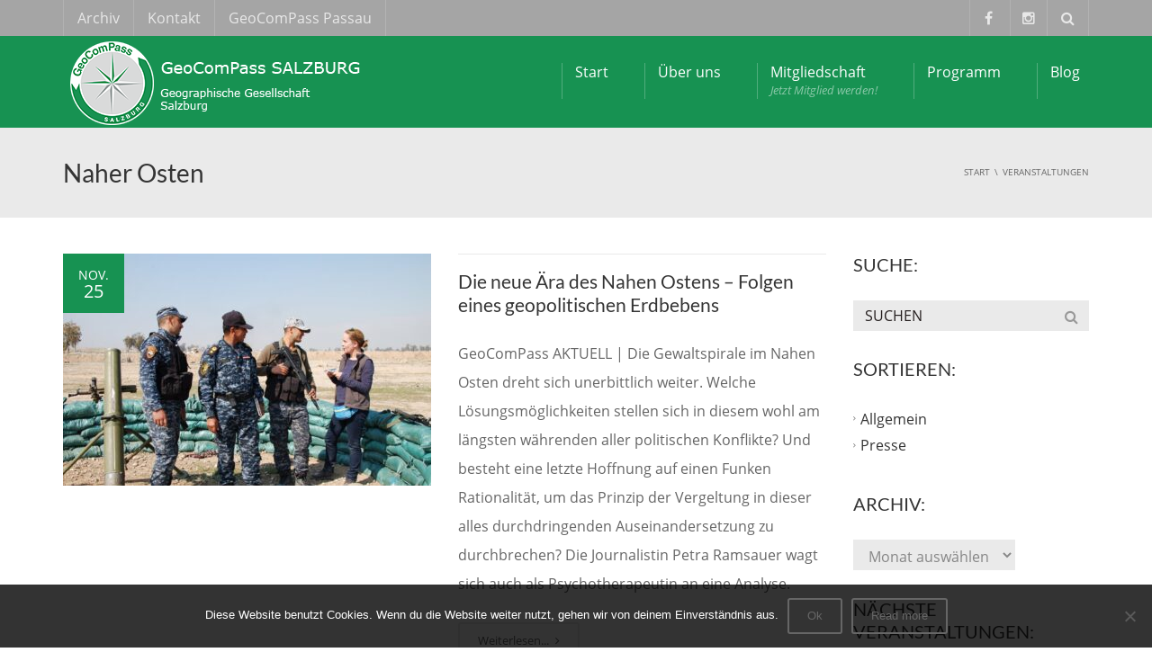

--- FILE ---
content_type: text/html; charset=UTF-8
request_url: https://www.geocompass.at/u_event_tags/naher-osten/
body_size: 18470
content:
<!DOCTYPE html>
<!--[if IE 7]>
<html class="ie ie7" dir="ltr" lang="de" prefix="og: https://ogp.me/ns#">
<![endif]-->
<!--[if IE 8]>
<html class="ie ie8" dir="ltr" lang="de" prefix="og: https://ogp.me/ns#">
<![endif]-->
<!--[if !(IE 7) | !(IE 8)  ]><!-->
<html dir="ltr" lang="de" prefix="og: https://ogp.me/ns#">
<!--<![endif]-->
<head>
<meta charset="UTF-8" />
<meta name="viewport" content="width=device-width, minimum-scale=1.0, initial-scale=1.0">
<title>Naher Osten | GeoComPass Salzburg</title>
<link rel="profile" href="http://gmpg.org/xfn/11" />
<link rel="pingback" href="https://www.geocompass.at/xmlrpc.php" />
<!--[if lt IE 9]>
<script src="https://www.geocompass.at/wp-content/themes/university/js/html5.js" type="text/javascript"></script>
<![endif]-->
<!--[if lte IE 9]>
<link rel="stylesheet" type="text/css" href="https://www.geocompass.at/wp-content/themes/university/css/ie.css" />
<![endif]-->
<script type="text/javascript">
/* <![CDATA[ */
window.koko_analytics = {"url":"https:\/\/www.geocompass.at\/wp-admin\/admin-ajax.php?action=koko_analytics_collect","site_url":"https:\/\/www.geocompass.at","post_id":0,"path":"\/u_event_tags\/naher-osten\/","method":"cookie","use_cookie":true};
/* ]]> */
</script>

		<!-- All in One SEO 4.9.3 - aioseo.com -->
	<meta name="robots" content="max-image-preview:large" />
	<link rel="canonical" href="https://www.geocompass.at/u_event_tags/naher-osten/" />
	<meta name="generator" content="All in One SEO (AIOSEO) 4.9.3" />
		<script type="application/ld+json" class="aioseo-schema">
			{"@context":"https:\/\/schema.org","@graph":[{"@type":"BreadcrumbList","@id":"https:\/\/www.geocompass.at\/u_event_tags\/naher-osten\/#breadcrumblist","itemListElement":[{"@type":"ListItem","@id":"https:\/\/www.geocompass.at#listItem","position":1,"name":"Home","item":"https:\/\/www.geocompass.at","nextItem":{"@type":"ListItem","@id":"https:\/\/www.geocompass.at\/u_event_tags\/naher-osten\/#listItem","name":"Naher Osten"}},{"@type":"ListItem","@id":"https:\/\/www.geocompass.at\/u_event_tags\/naher-osten\/#listItem","position":2,"name":"Naher Osten","previousItem":{"@type":"ListItem","@id":"https:\/\/www.geocompass.at#listItem","name":"Home"}}]},{"@type":"CollectionPage","@id":"https:\/\/www.geocompass.at\/u_event_tags\/naher-osten\/#collectionpage","url":"https:\/\/www.geocompass.at\/u_event_tags\/naher-osten\/","name":"Naher Osten | GeoComPass Salzburg","inLanguage":"de-DE","isPartOf":{"@id":"https:\/\/www.geocompass.at\/#website"},"breadcrumb":{"@id":"https:\/\/www.geocompass.at\/u_event_tags\/naher-osten\/#breadcrumblist"}},{"@type":"Organization","@id":"https:\/\/www.geocompass.at\/#organization","name":"GeoComPass Salzburg","description":"Menschen. Orte. Einblicke","url":"https:\/\/www.geocompass.at\/"},{"@type":"WebSite","@id":"https:\/\/www.geocompass.at\/#website","url":"https:\/\/www.geocompass.at\/","name":"GeoComPass Salzburg","description":"Menschen. Orte. Einblicke","inLanguage":"de-DE","publisher":{"@id":"https:\/\/www.geocompass.at\/#organization"}}]}
		</script>
		<!-- All in One SEO -->

<link rel='dns-prefetch' href='//www.geocompass.at' />
<link rel="alternate" type="application/rss+xml" title="GeoComPass Salzburg &raquo; Feed" href="https://www.geocompass.at/feed/" />
<link rel="alternate" type="application/rss+xml" title="GeoComPass Salzburg &raquo; Kommentar-Feed" href="https://www.geocompass.at/comments/feed/" />
<link rel="alternate" type="application/rss+xml" title="GeoComPass Salzburg &raquo; Naher Osten U-Event Tags Feed" href="https://www.geocompass.at/u_event_tags/naher-osten/feed/" />
<style id='wp-img-auto-sizes-contain-inline-css' type='text/css'>
img:is([sizes=auto i],[sizes^="auto," i]){contain-intrinsic-size:3000px 1500px}
/*# sourceURL=wp-img-auto-sizes-contain-inline-css */
</style>
<style id='wp-block-library-inline-css' type='text/css'>
:root{--wp-block-synced-color:#7a00df;--wp-block-synced-color--rgb:122,0,223;--wp-bound-block-color:var(--wp-block-synced-color);--wp-editor-canvas-background:#ddd;--wp-admin-theme-color:#007cba;--wp-admin-theme-color--rgb:0,124,186;--wp-admin-theme-color-darker-10:#006ba1;--wp-admin-theme-color-darker-10--rgb:0,107,160.5;--wp-admin-theme-color-darker-20:#005a87;--wp-admin-theme-color-darker-20--rgb:0,90,135;--wp-admin-border-width-focus:2px}@media (min-resolution:192dpi){:root{--wp-admin-border-width-focus:1.5px}}.wp-element-button{cursor:pointer}:root .has-very-light-gray-background-color{background-color:#eee}:root .has-very-dark-gray-background-color{background-color:#313131}:root .has-very-light-gray-color{color:#eee}:root .has-very-dark-gray-color{color:#313131}:root .has-vivid-green-cyan-to-vivid-cyan-blue-gradient-background{background:linear-gradient(135deg,#00d084,#0693e3)}:root .has-purple-crush-gradient-background{background:linear-gradient(135deg,#34e2e4,#4721fb 50%,#ab1dfe)}:root .has-hazy-dawn-gradient-background{background:linear-gradient(135deg,#faaca8,#dad0ec)}:root .has-subdued-olive-gradient-background{background:linear-gradient(135deg,#fafae1,#67a671)}:root .has-atomic-cream-gradient-background{background:linear-gradient(135deg,#fdd79a,#004a59)}:root .has-nightshade-gradient-background{background:linear-gradient(135deg,#330968,#31cdcf)}:root .has-midnight-gradient-background{background:linear-gradient(135deg,#020381,#2874fc)}:root{--wp--preset--font-size--normal:16px;--wp--preset--font-size--huge:42px}.has-regular-font-size{font-size:1em}.has-larger-font-size{font-size:2.625em}.has-normal-font-size{font-size:var(--wp--preset--font-size--normal)}.has-huge-font-size{font-size:var(--wp--preset--font-size--huge)}.has-text-align-center{text-align:center}.has-text-align-left{text-align:left}.has-text-align-right{text-align:right}.has-fit-text{white-space:nowrap!important}#end-resizable-editor-section{display:none}.aligncenter{clear:both}.items-justified-left{justify-content:flex-start}.items-justified-center{justify-content:center}.items-justified-right{justify-content:flex-end}.items-justified-space-between{justify-content:space-between}.screen-reader-text{border:0;clip-path:inset(50%);height:1px;margin:-1px;overflow:hidden;padding:0;position:absolute;width:1px;word-wrap:normal!important}.screen-reader-text:focus{background-color:#ddd;clip-path:none;color:#444;display:block;font-size:1em;height:auto;left:5px;line-height:normal;padding:15px 23px 14px;text-decoration:none;top:5px;width:auto;z-index:100000}html :where(.has-border-color){border-style:solid}html :where([style*=border-top-color]){border-top-style:solid}html :where([style*=border-right-color]){border-right-style:solid}html :where([style*=border-bottom-color]){border-bottom-style:solid}html :where([style*=border-left-color]){border-left-style:solid}html :where([style*=border-width]){border-style:solid}html :where([style*=border-top-width]){border-top-style:solid}html :where([style*=border-right-width]){border-right-style:solid}html :where([style*=border-bottom-width]){border-bottom-style:solid}html :where([style*=border-left-width]){border-left-style:solid}html :where(img[class*=wp-image-]){height:auto;max-width:100%}:where(figure){margin:0 0 1em}html :where(.is-position-sticky){--wp-admin--admin-bar--position-offset:var(--wp-admin--admin-bar--height,0px)}@media screen and (max-width:600px){html :where(.is-position-sticky){--wp-admin--admin-bar--position-offset:0px}}

/*# sourceURL=wp-block-library-inline-css */
</style><link rel='stylesheet' id='wc-blocks-style-css' href='https://www.geocompass.at/wp-content/plugins/woocommerce/assets/client/blocks/wc-blocks.css?ver=wc-10.4.3' type='text/css' media='all' />
<style id='global-styles-inline-css' type='text/css'>
:root{--wp--preset--aspect-ratio--square: 1;--wp--preset--aspect-ratio--4-3: 4/3;--wp--preset--aspect-ratio--3-4: 3/4;--wp--preset--aspect-ratio--3-2: 3/2;--wp--preset--aspect-ratio--2-3: 2/3;--wp--preset--aspect-ratio--16-9: 16/9;--wp--preset--aspect-ratio--9-16: 9/16;--wp--preset--color--black: #000000;--wp--preset--color--cyan-bluish-gray: #abb8c3;--wp--preset--color--white: #ffffff;--wp--preset--color--pale-pink: #f78da7;--wp--preset--color--vivid-red: #cf2e2e;--wp--preset--color--luminous-vivid-orange: #ff6900;--wp--preset--color--luminous-vivid-amber: #fcb900;--wp--preset--color--light-green-cyan: #7bdcb5;--wp--preset--color--vivid-green-cyan: #00d084;--wp--preset--color--pale-cyan-blue: #8ed1fc;--wp--preset--color--vivid-cyan-blue: #0693e3;--wp--preset--color--vivid-purple: #9b51e0;--wp--preset--gradient--vivid-cyan-blue-to-vivid-purple: linear-gradient(135deg,rgb(6,147,227) 0%,rgb(155,81,224) 100%);--wp--preset--gradient--light-green-cyan-to-vivid-green-cyan: linear-gradient(135deg,rgb(122,220,180) 0%,rgb(0,208,130) 100%);--wp--preset--gradient--luminous-vivid-amber-to-luminous-vivid-orange: linear-gradient(135deg,rgb(252,185,0) 0%,rgb(255,105,0) 100%);--wp--preset--gradient--luminous-vivid-orange-to-vivid-red: linear-gradient(135deg,rgb(255,105,0) 0%,rgb(207,46,46) 100%);--wp--preset--gradient--very-light-gray-to-cyan-bluish-gray: linear-gradient(135deg,rgb(238,238,238) 0%,rgb(169,184,195) 100%);--wp--preset--gradient--cool-to-warm-spectrum: linear-gradient(135deg,rgb(74,234,220) 0%,rgb(151,120,209) 20%,rgb(207,42,186) 40%,rgb(238,44,130) 60%,rgb(251,105,98) 80%,rgb(254,248,76) 100%);--wp--preset--gradient--blush-light-purple: linear-gradient(135deg,rgb(255,206,236) 0%,rgb(152,150,240) 100%);--wp--preset--gradient--blush-bordeaux: linear-gradient(135deg,rgb(254,205,165) 0%,rgb(254,45,45) 50%,rgb(107,0,62) 100%);--wp--preset--gradient--luminous-dusk: linear-gradient(135deg,rgb(255,203,112) 0%,rgb(199,81,192) 50%,rgb(65,88,208) 100%);--wp--preset--gradient--pale-ocean: linear-gradient(135deg,rgb(255,245,203) 0%,rgb(182,227,212) 50%,rgb(51,167,181) 100%);--wp--preset--gradient--electric-grass: linear-gradient(135deg,rgb(202,248,128) 0%,rgb(113,206,126) 100%);--wp--preset--gradient--midnight: linear-gradient(135deg,rgb(2,3,129) 0%,rgb(40,116,252) 100%);--wp--preset--font-size--small: 13px;--wp--preset--font-size--medium: 20px;--wp--preset--font-size--large: 36px;--wp--preset--font-size--x-large: 42px;--wp--preset--spacing--20: 0.44rem;--wp--preset--spacing--30: 0.67rem;--wp--preset--spacing--40: 1rem;--wp--preset--spacing--50: 1.5rem;--wp--preset--spacing--60: 2.25rem;--wp--preset--spacing--70: 3.38rem;--wp--preset--spacing--80: 5.06rem;--wp--preset--shadow--natural: 6px 6px 9px rgba(0, 0, 0, 0.2);--wp--preset--shadow--deep: 12px 12px 50px rgba(0, 0, 0, 0.4);--wp--preset--shadow--sharp: 6px 6px 0px rgba(0, 0, 0, 0.2);--wp--preset--shadow--outlined: 6px 6px 0px -3px rgb(255, 255, 255), 6px 6px rgb(0, 0, 0);--wp--preset--shadow--crisp: 6px 6px 0px rgb(0, 0, 0);}:where(.is-layout-flex){gap: 0.5em;}:where(.is-layout-grid){gap: 0.5em;}body .is-layout-flex{display: flex;}.is-layout-flex{flex-wrap: wrap;align-items: center;}.is-layout-flex > :is(*, div){margin: 0;}body .is-layout-grid{display: grid;}.is-layout-grid > :is(*, div){margin: 0;}:where(.wp-block-columns.is-layout-flex){gap: 2em;}:where(.wp-block-columns.is-layout-grid){gap: 2em;}:where(.wp-block-post-template.is-layout-flex){gap: 1.25em;}:where(.wp-block-post-template.is-layout-grid){gap: 1.25em;}.has-black-color{color: var(--wp--preset--color--black) !important;}.has-cyan-bluish-gray-color{color: var(--wp--preset--color--cyan-bluish-gray) !important;}.has-white-color{color: var(--wp--preset--color--white) !important;}.has-pale-pink-color{color: var(--wp--preset--color--pale-pink) !important;}.has-vivid-red-color{color: var(--wp--preset--color--vivid-red) !important;}.has-luminous-vivid-orange-color{color: var(--wp--preset--color--luminous-vivid-orange) !important;}.has-luminous-vivid-amber-color{color: var(--wp--preset--color--luminous-vivid-amber) !important;}.has-light-green-cyan-color{color: var(--wp--preset--color--light-green-cyan) !important;}.has-vivid-green-cyan-color{color: var(--wp--preset--color--vivid-green-cyan) !important;}.has-pale-cyan-blue-color{color: var(--wp--preset--color--pale-cyan-blue) !important;}.has-vivid-cyan-blue-color{color: var(--wp--preset--color--vivid-cyan-blue) !important;}.has-vivid-purple-color{color: var(--wp--preset--color--vivid-purple) !important;}.has-black-background-color{background-color: var(--wp--preset--color--black) !important;}.has-cyan-bluish-gray-background-color{background-color: var(--wp--preset--color--cyan-bluish-gray) !important;}.has-white-background-color{background-color: var(--wp--preset--color--white) !important;}.has-pale-pink-background-color{background-color: var(--wp--preset--color--pale-pink) !important;}.has-vivid-red-background-color{background-color: var(--wp--preset--color--vivid-red) !important;}.has-luminous-vivid-orange-background-color{background-color: var(--wp--preset--color--luminous-vivid-orange) !important;}.has-luminous-vivid-amber-background-color{background-color: var(--wp--preset--color--luminous-vivid-amber) !important;}.has-light-green-cyan-background-color{background-color: var(--wp--preset--color--light-green-cyan) !important;}.has-vivid-green-cyan-background-color{background-color: var(--wp--preset--color--vivid-green-cyan) !important;}.has-pale-cyan-blue-background-color{background-color: var(--wp--preset--color--pale-cyan-blue) !important;}.has-vivid-cyan-blue-background-color{background-color: var(--wp--preset--color--vivid-cyan-blue) !important;}.has-vivid-purple-background-color{background-color: var(--wp--preset--color--vivid-purple) !important;}.has-black-border-color{border-color: var(--wp--preset--color--black) !important;}.has-cyan-bluish-gray-border-color{border-color: var(--wp--preset--color--cyan-bluish-gray) !important;}.has-white-border-color{border-color: var(--wp--preset--color--white) !important;}.has-pale-pink-border-color{border-color: var(--wp--preset--color--pale-pink) !important;}.has-vivid-red-border-color{border-color: var(--wp--preset--color--vivid-red) !important;}.has-luminous-vivid-orange-border-color{border-color: var(--wp--preset--color--luminous-vivid-orange) !important;}.has-luminous-vivid-amber-border-color{border-color: var(--wp--preset--color--luminous-vivid-amber) !important;}.has-light-green-cyan-border-color{border-color: var(--wp--preset--color--light-green-cyan) !important;}.has-vivid-green-cyan-border-color{border-color: var(--wp--preset--color--vivid-green-cyan) !important;}.has-pale-cyan-blue-border-color{border-color: var(--wp--preset--color--pale-cyan-blue) !important;}.has-vivid-cyan-blue-border-color{border-color: var(--wp--preset--color--vivid-cyan-blue) !important;}.has-vivid-purple-border-color{border-color: var(--wp--preset--color--vivid-purple) !important;}.has-vivid-cyan-blue-to-vivid-purple-gradient-background{background: var(--wp--preset--gradient--vivid-cyan-blue-to-vivid-purple) !important;}.has-light-green-cyan-to-vivid-green-cyan-gradient-background{background: var(--wp--preset--gradient--light-green-cyan-to-vivid-green-cyan) !important;}.has-luminous-vivid-amber-to-luminous-vivid-orange-gradient-background{background: var(--wp--preset--gradient--luminous-vivid-amber-to-luminous-vivid-orange) !important;}.has-luminous-vivid-orange-to-vivid-red-gradient-background{background: var(--wp--preset--gradient--luminous-vivid-orange-to-vivid-red) !important;}.has-very-light-gray-to-cyan-bluish-gray-gradient-background{background: var(--wp--preset--gradient--very-light-gray-to-cyan-bluish-gray) !important;}.has-cool-to-warm-spectrum-gradient-background{background: var(--wp--preset--gradient--cool-to-warm-spectrum) !important;}.has-blush-light-purple-gradient-background{background: var(--wp--preset--gradient--blush-light-purple) !important;}.has-blush-bordeaux-gradient-background{background: var(--wp--preset--gradient--blush-bordeaux) !important;}.has-luminous-dusk-gradient-background{background: var(--wp--preset--gradient--luminous-dusk) !important;}.has-pale-ocean-gradient-background{background: var(--wp--preset--gradient--pale-ocean) !important;}.has-electric-grass-gradient-background{background: var(--wp--preset--gradient--electric-grass) !important;}.has-midnight-gradient-background{background: var(--wp--preset--gradient--midnight) !important;}.has-small-font-size{font-size: var(--wp--preset--font-size--small) !important;}.has-medium-font-size{font-size: var(--wp--preset--font-size--medium) !important;}.has-large-font-size{font-size: var(--wp--preset--font-size--large) !important;}.has-x-large-font-size{font-size: var(--wp--preset--font-size--x-large) !important;}
/*# sourceURL=global-styles-inline-css */
</style>

<style id='classic-theme-styles-inline-css' type='text/css'>
/*! This file is auto-generated */
.wp-block-button__link{color:#fff;background-color:#32373c;border-radius:9999px;box-shadow:none;text-decoration:none;padding:calc(.667em + 2px) calc(1.333em + 2px);font-size:1.125em}.wp-block-file__button{background:#32373c;color:#fff;text-decoration:none}
/*# sourceURL=/wp-includes/css/classic-themes.min.css */
</style>
<link rel='stylesheet' id='contact-form-7-signature-addon-css' href='https://www.geocompass.at/wp-content/plugins/contact-form-7-signature-addon/public/css/style.css?ver=4.2.2' type='text/css' media='all' />
<link rel='stylesheet' id='contact-form-7-css' href='https://www.geocompass.at/wp-content/plugins/contact-form-7/includes/css/styles.css?ver=6.1.4' type='text/css' media='all' />
<link rel='stylesheet' id='cookie-notice-front-css' href='https://www.geocompass.at/wp-content/plugins/cookie-notice/css/front.min.css?ver=2.5.11' type='text/css' media='all' />
<link rel='stylesheet' id='woocommerce-layout-css' href='https://www.geocompass.at/wp-content/plugins/woocommerce/assets/css/woocommerce-layout.css?ver=10.4.3' type='text/css' media='all' />
<link rel='stylesheet' id='woocommerce-smallscreen-css' href='https://www.geocompass.at/wp-content/plugins/woocommerce/assets/css/woocommerce-smallscreen.css?ver=10.4.3' type='text/css' media='only screen and (max-width: 768px)' />
<link rel='stylesheet' id='woocommerce-general-css' href='https://www.geocompass.at/wp-content/plugins/woocommerce/assets/css/woocommerce.css?ver=10.4.3' type='text/css' media='all' />
<style id='woocommerce-inline-inline-css' type='text/css'>
.woocommerce form .form-row .required { visibility: visible; }
/*# sourceURL=woocommerce-inline-inline-css */
</style>
<link rel='stylesheet' id='bootstrap-css' href='https://www.geocompass.at/wp-content/themes/university/css/bootstrap.min.css?ver=6.9' type='text/css' media='all' />
<link rel='stylesheet' id='font-awesome-css' href='https://www.geocompass.at/wp-content/themes/university/fonts/css/font-awesome.min.css?ver=6.9' type='text/css' media='all' />
<link rel='stylesheet' id='owl-carousel-css' href='https://www.geocompass.at/wp-content/themes/university/js/owl-carousel/owl.carousel.min.css?ver=6.9' type='text/css' media='all' />
<link rel='stylesheet' id='owl-carousel-theme-css' href='https://www.geocompass.at/wp-content/themes/university/js/owl-carousel/owl.theme.default.min.css?ver=6.9' type='text/css' media='all' />
<link rel='stylesheet' id='parent-style-css' href='https://www.geocompass.at/wp-content/themes/university/style.css?ver=6.9' type='text/css' media='all' />
<link rel='stylesheet' id='style-css' href='https://www.geocompass.at/wp-content/themes/university-child/style.css?ver=6.9' type='text/css' media='all' />
<link rel='stylesheet' id='wp-pagenavi-css' href='https://www.geocompass.at/wp-content/plugins/wp-pagenavi/pagenavi-css.css?ver=2.70' type='text/css' media='all' />
<link rel='stylesheet' id='tablepress-default-css' href='https://www.geocompass.at/wp-content/tablepress-combined.min.css?ver=56' type='text/css' media='all' />
<link rel='stylesheet' id='tablepress-responsive-tables-css' href='https://www.geocompass.at/wp-content/plugins/tablepress-responsive-tables/css/tablepress-responsive.min.css?ver=1.8' type='text/css' media='all' />
<link rel='stylesheet' id='wpgdprc-front-css-css' href='https://www.geocompass.at/wp-content/plugins/wp-gdpr-compliance/Assets/css/front.css?ver=1706528001' type='text/css' media='all' />
<style id='wpgdprc-front-css-inline-css' type='text/css'>
:root{--wp-gdpr--bar--background-color: #000000;--wp-gdpr--bar--color: #ffffff;--wp-gdpr--button--background-color: #000000;--wp-gdpr--button--background-color--darken: #000000;--wp-gdpr--button--color: #ffffff;}
/*# sourceURL=wpgdprc-front-css-inline-css */
</style>
<script type="text/javascript" src="https://www.geocompass.at/wp-includes/js/jquery/jquery.min.js?ver=3.7.1" id="jquery-core-js"></script>
<script type="text/javascript" src="https://www.geocompass.at/wp-includes/js/jquery/jquery-migrate.min.js?ver=3.4.1" id="jquery-migrate-js"></script>
<script type="text/javascript" src="https://www.geocompass.at/wp-content/plugins/contact-form-7-signature-addon/public/js/signature_pad.min.js?ver=4.2.2" id="contact-form-7-signature-addon-signature-js"></script>
<script type="text/javascript" src="https://www.geocompass.at/wp-content/plugins/contact-form-7-signature-addon/public/js/scripts.js?ver=4.2.2" id="contact-form-7-signature-addon-js"></script>
<script type="text/javascript" src="//www.geocompass.at/wp-content/plugins/revslider/sr6/assets/js/rbtools.min.js?ver=6.7.18" async id="tp-tools-js"></script>
<script type="text/javascript" src="//www.geocompass.at/wp-content/plugins/revslider/sr6/assets/js/rs6.min.js?ver=6.7.18" async id="revmin-js"></script>
<script type="text/javascript" src="https://www.geocompass.at/wp-content/plugins/woocommerce/assets/js/jquery-blockui/jquery.blockUI.min.js?ver=2.7.0-wc.10.4.3" id="wc-jquery-blockui-js" data-wp-strategy="defer"></script>
<script type="text/javascript" id="wc-add-to-cart-js-extra">
/* <![CDATA[ */
var wc_add_to_cart_params = {"ajax_url":"/wp-admin/admin-ajax.php","wc_ajax_url":"/?wc-ajax=%%endpoint%%","i18n_view_cart":"Warenkorb anzeigen","cart_url":"https://www.geocompass.at/cart/","is_cart":"","cart_redirect_after_add":"no"};
//# sourceURL=wc-add-to-cart-js-extra
/* ]]> */
</script>
<script type="text/javascript" src="https://www.geocompass.at/wp-content/plugins/woocommerce/assets/js/frontend/add-to-cart.min.js?ver=10.4.3" id="wc-add-to-cart-js" data-wp-strategy="defer"></script>
<script type="text/javascript" src="https://www.geocompass.at/wp-content/plugins/woocommerce/assets/js/js-cookie/js.cookie.min.js?ver=2.1.4-wc.10.4.3" id="wc-js-cookie-js" defer="defer" data-wp-strategy="defer"></script>
<script type="text/javascript" id="woocommerce-js-extra">
/* <![CDATA[ */
var woocommerce_params = {"ajax_url":"/wp-admin/admin-ajax.php","wc_ajax_url":"/?wc-ajax=%%endpoint%%","i18n_password_show":"Passwort anzeigen","i18n_password_hide":"Passwort ausblenden"};
//# sourceURL=woocommerce-js-extra
/* ]]> */
</script>
<script type="text/javascript" src="https://www.geocompass.at/wp-content/plugins/woocommerce/assets/js/frontend/woocommerce.min.js?ver=10.4.3" id="woocommerce-js" defer="defer" data-wp-strategy="defer"></script>
<script type="text/javascript" src="https://www.geocompass.at/wp-content/plugins/js_composer/assets/js/vendors/woocommerce-add-to-cart.js?ver=6.6.0" id="vc_woocommerce-add-to-cart-js-js"></script>
<script type="text/javascript" src="https://www.geocompass.at/wp-content/themes/university/js/bootstrap.min.js?ver=6.9" id="bootstrap-js"></script>
<script type="text/javascript" src="https://www.geocompass.at/wp-content/themes/university/js/cactus-themes.js?ver=2.1" id="cactus-themes-js"></script>
<script type="text/javascript" id="wpgdprc-front-js-js-extra">
/* <![CDATA[ */
var wpgdprcFront = {"ajaxUrl":"https://www.geocompass.at/wp-admin/admin-ajax.php","ajaxNonce":"1d86a4d5ca","ajaxArg":"security","pluginPrefix":"wpgdprc","blogId":"1","isMultiSite":"","locale":"de_DE","showSignUpModal":"","showFormModal":"","cookieName":"wpgdprc-consent","consentVersion":"","path":"/","prefix":"wpgdprc"};
//# sourceURL=wpgdprc-front-js-js-extra
/* ]]> */
</script>
<script type="text/javascript" src="https://www.geocompass.at/wp-content/plugins/wp-gdpr-compliance/Assets/js/front.min.js?ver=1706528001" id="wpgdprc-front-js-js"></script>
<link rel="https://api.w.org/" href="https://www.geocompass.at/wp-json/" /><link rel="EditURI" type="application/rsd+xml" title="RSD" href="https://www.geocompass.at/xmlrpc.php?rsd" />
<meta name="generator" content="WordPress 6.9" />
<meta name="generator" content="WooCommerce 10.4.3" />
	<noscript><style>.woocommerce-product-gallery{ opacity: 1 !important; }</style></noscript>
	<meta name="generator" content="Powered by WPBakery Page Builder - drag and drop page builder for WordPress."/>
<meta name="generator" content="Powered by Slider Revolution 6.7.18 - responsive, Mobile-Friendly Slider Plugin for WordPress with comfortable drag and drop interface." />
<link rel="icon" href="https://www.geocompass.at/wp-content/uploads/2015/11/cropped-Logo-Salzburg_3-32x32.png" sizes="32x32" />
<link rel="icon" href="https://www.geocompass.at/wp-content/uploads/2015/11/cropped-Logo-Salzburg_3-192x192.png" sizes="192x192" />
<link rel="apple-touch-icon" href="https://www.geocompass.at/wp-content/uploads/2015/11/cropped-Logo-Salzburg_3-180x180.png" />
<meta name="msapplication-TileImage" content="https://www.geocompass.at/wp-content/uploads/2015/11/cropped-Logo-Salzburg_3-270x270.png" />
<script>function setREVStartSize(e){
			//window.requestAnimationFrame(function() {
				window.RSIW = window.RSIW===undefined ? window.innerWidth : window.RSIW;
				window.RSIH = window.RSIH===undefined ? window.innerHeight : window.RSIH;
				try {
					var pw = document.getElementById(e.c).parentNode.offsetWidth,
						newh;
					pw = pw===0 || isNaN(pw) || (e.l=="fullwidth" || e.layout=="fullwidth") ? window.RSIW : pw;
					e.tabw = e.tabw===undefined ? 0 : parseInt(e.tabw);
					e.thumbw = e.thumbw===undefined ? 0 : parseInt(e.thumbw);
					e.tabh = e.tabh===undefined ? 0 : parseInt(e.tabh);
					e.thumbh = e.thumbh===undefined ? 0 : parseInt(e.thumbh);
					e.tabhide = e.tabhide===undefined ? 0 : parseInt(e.tabhide);
					e.thumbhide = e.thumbhide===undefined ? 0 : parseInt(e.thumbhide);
					e.mh = e.mh===undefined || e.mh=="" || e.mh==="auto" ? 0 : parseInt(e.mh,0);
					if(e.layout==="fullscreen" || e.l==="fullscreen")
						newh = Math.max(e.mh,window.RSIH);
					else{
						e.gw = Array.isArray(e.gw) ? e.gw : [e.gw];
						for (var i in e.rl) if (e.gw[i]===undefined || e.gw[i]===0) e.gw[i] = e.gw[i-1];
						e.gh = e.el===undefined || e.el==="" || (Array.isArray(e.el) && e.el.length==0)? e.gh : e.el;
						e.gh = Array.isArray(e.gh) ? e.gh : [e.gh];
						for (var i in e.rl) if (e.gh[i]===undefined || e.gh[i]===0) e.gh[i] = e.gh[i-1];
											
						var nl = new Array(e.rl.length),
							ix = 0,
							sl;
						e.tabw = e.tabhide>=pw ? 0 : e.tabw;
						e.thumbw = e.thumbhide>=pw ? 0 : e.thumbw;
						e.tabh = e.tabhide>=pw ? 0 : e.tabh;
						e.thumbh = e.thumbhide>=pw ? 0 : e.thumbh;
						for (var i in e.rl) nl[i] = e.rl[i]<window.RSIW ? 0 : e.rl[i];
						sl = nl[0];
						for (var i in nl) if (sl>nl[i] && nl[i]>0) { sl = nl[i]; ix=i;}
						var m = pw>(e.gw[ix]+e.tabw+e.thumbw) ? 1 : (pw-(e.tabw+e.thumbw)) / (e.gw[ix]);
						newh =  (e.gh[ix] * m) + (e.tabh + e.thumbh);
					}
					var el = document.getElementById(e.c);
					if (el!==null && el) el.style.height = newh+"px";
					el = document.getElementById(e.c+"_wrapper");
					if (el!==null && el) {
						el.style.height = newh+"px";
						el.style.display = "block";
					}
				} catch(e){
					console.log("Failure at Presize of Slider:" + e)
				}
			//});
		  };</script>
<!-- custom css -->
				<style type="text/css">    .main-color-1, .main-color-1-hover:hover, a:hover, a:focus,
    header .multi-column > .dropdown-menu>li>a:hover,
    header .multi-column > .dropdown-menu .menu-column>li>a:hover,
    #main-nav.nav-style-2 .navbar-nav>li:hover>a,
    #main-nav.nav-style-2 .navbar-nav>.current-menu-item>a,
    #main-nav.nav-style-3 .navbar-nav>li:hover>a,
    #main-nav.nav-style-3 .navbar-nav>.current-menu-item>a,
    .item-meta a:not(.btn):hover,
    .map-link.small-text,
    .single-u_event .event-info .cat-link:hover,
    .single-course-detail .cat-link:hover,
    .related-event .ev-title a:hover,
    #checkout-uni li.active a,
    .woocommerce-review-link,
    .woocommerce #content div.product p.price,
    .woocommerce-tabs .active,
    .woocommerce p.stars a, .woocommerce-page p.stars a,
    .woocommerce .star-rating:before, .woocommerce-page .star-rating:before, .woocommerce .star-rating span:before, .woocommerce-page .star-rating span:before, .woocommerce ul.products li.product .price, .woocommerce-page ul.products li.product .price,
    .woocommerce .uni-thankyou-page .order_item .product-name,
    .woocommerce .uni-thankyou-page .addresses h3,
    .wpb_wrapper .wpb_content_element .wpb_tabs_nav li.ui-tabs-active, .wpb_wrapper .wpb_content_element .wpb_tabs_nav li:hover,
    .wpb_wrapper .wpb_content_element .wpb_tabs_nav li.ui-tabs-active a, .wpb_wrapper .wpb_content_element .wpb_tabs_nav li:hover a,
    li.bbp-topic-title .bbp-topic-permalink:hover, #bbpress-forums li.bbp-body ul.topic .bbp-topic-title:hover a, #bbpress-forums li.bbp-body ul.forum .bbp-forum-info:hover .bbp-forum-title,
    #bbpress-forums li.bbp-body ul.topic .bbp-topic-title:hover:before, #bbpress-forums li.bbp-body ul.forum .bbp-forum-info:hover:before,
    #bbpress-forums .bbp-body li.bbp-forum-freshness .bbp-author-name,
    .bbp-topic-meta .bbp-topic-started-by a,
    div.bbp-template-notice a.bbp-author-name,
    #bbpress-forums .bbp-body li.bbp-topic-freshness .bbp-author-name,
    #bbpress-forums #bbp-user-wrapper h2.entry-title,
    .bbp-reply-header .bbp-meta a:hover,
    .member-tax a:hover,
    #bbpress-forums #subscription-toggle a,
    .uni-orderbar .dropdown-menu li a:hover,
    .main-menu.affix .sticky-gototop:hover{
        color:#a5a5a5;
    }
    .related-item .price{color:#a5a5a5 !important;}
    .main-color-1-bg, .main-color-1-bg-hover:hover,
    input[type=submit],
    table:not(.shop_table)>thead, table:not(.shop_table)>tbody>tr:hover>td, table:not(.shop_table)>tbody>tr:hover>th,
    header .dropdown-menu>li>a:hover, header .dropdown-menu>li>a:focus,
    header .multi-column > .dropdown-menu li.menu-item:hover,
	header .multi-column > .dropdown-menu .menu-column li.menu-item:hover,
    .un-icon:hover, .dark-div .un-icon:hover,
    .woocommerce-cart .shop_table.cart thead tr,
    .uni-addtocart .add-text,
    .event-classic-item .item-thumbnail:hover a:before,
    .owl-carousel .owl-dots .owl-dot.active span, .owl-carousel .owl-dots .owl-dot:hover span,
    .course-list-table>tbody>tr:hover>td, .course-list-table>tbody>tr:hover>th,
    .project-item:hover .project-item-excerpt,
    .navbar-inverse .navbar-nav>li>a:after, .navbar-inverse .navbar-nav>li>a:focus:after,
    .topnav-sidebar #lang_sel_click ul ul a:hover,
    div.bbp-submit-wrapper .button,
	.topnav-sidebar #lang_sel ul ul a:hover{
        background-color:#a5a5a5;
    }
    #sidebar .widget_nav_menu  #widget-inner ul li a:hover,
    .main-color-1-border{
        border-color:#a5a5a5;
    }
    .btn-primary, .un-button-2, .un-button-2-lg,
    .woocommerce a.button, .woocommerce button.button, .woocommerce input.button, .woocommerce #respond input#submit, .woocommerce #content input.button, .woocommerce-page a.button, 				    .woocommerce-page button.button, .woocommerce-page input.button, .woocommerce-page #respond input#submit, .woocommerce-page #content input.button,
    .woocommerce #review_form #respond .form-submit input, .woocommerce-page #review_form #respond .form-submit input,
    .wpb_wrapper .wpb_accordion .wpb_accordion_wrapper .ui-accordion-header-active, .wpb_wrapper .wpb_accordion .wpb_accordion_wrapper .wpb_accordion_header:hover,
    .wpb_wrapper .wpb_toggle:hover, #content .wpb_wrapper h4.wpb_toggle:hover, .wpb_wrapper #content h4.wpb_toggle:hover,
	.wpb_wrapper .wpb_toggle_title_active, #content .wpb_wrapper h4.wpb_toggle_title_active, .wpb_wrapper #content h4.wpb_toggle_title_active{
    	background-color: #a5a5a5;
    	border-color: #a5a5a5;
    }
    .woocommerce ul.products li.product .onsale, .woocommerce-page ul.products li.product .onsale,
    .single-product.woocommerce .images span.onsale, .single-product.woocommerce-page .images span.onsale,
    #sidebar .widget_nav_menu  #widget-inner ul li a:hover,
    .woocommerce a.button, .woocommerce button.button, .woocommerce input.button, .woocommerce #respond input#submit, .woocommerce #content input.button, .woocommerce-page a.button, 				    .woocommerce-page button.button, .woocommerce-page input.button, .woocommerce-page #respond input#submit, .woocommerce-page #content input.button,
    .woocommerce #review_form #respond .form-submit input, .woocommerce-page #review_form #respond .form-submit input,
    .main-menu.affix .navbar-nav>.current-menu-item>a,
    .main-menu.affix .navbar-nav>.current-menu-item>a:focus,
    #bbpress-forums li.bbp-header,
    #bbpress-forums div.bbp-reply-author .bbp-author-role,
    #bbp-search-form #bbp_search_submit,
    #bbpress-forums #bbp-single-user-details #bbp-user-navigation li:hover,
    #main-nav .main-menu.affix .navbar-nav>li:hover>a{
        background:#a5a5a5;
    }
    .woocommerce a.button, .woocommerce button.button, .woocommerce input.button, .woocommerce #respond input#submit, .woocommerce #content input.button, .woocommerce-page a.button, 	    
    .woocommerce-page button.button, .woocommerce-page input.button, .woocommerce-page #respond input#submit, .woocommerce-page #content input.button, .woocommerce a.button.alt, 
    .woocommerce button.button.alt, .woocommerce input.button.alt, .woocommerce #respond input#submit.alt, .woocommerce #content input.button.alt, .woocommerce-page a.button.alt,
    .woocommerce-page button.button.alt, .woocommerce-page input.button.alt, .woocommerce-page #respond input#submit.alt, .woocommerce-page #content input.button.alt, 
    .woocommerce #review_form #respond .form-submit input, .woocommerce-page #review_form #respond .form-submit input{background:#a5a5a5;}
    .thumbnail-overlay {
    	background: rgba(165,165,165,0.8);
    }
    
    .event-default-red ,
    .container.cal-event-list .event-btt:hover,
    #calendar-options .right-options ul li ul li:hover, #calendar-options .right-options ul li ul li:hover a,
    #stm-list-calendar .panel-group .panel .panel-heading .panel-title a.collapsed:hover { background:#a5a5a5 !important;}
    
    .cal-day-weekend span[data-cal-date],
    #cal-slide-content a.event-item:hover, .cal-slide-content a.event-item:hover,
    .container.cal-event-list .owl-controls .owl-prev:hover i:before, 
    .container.cal-event-list .close-button:hover i:before,
    #calendar-options a:hover,
    .container.cal-event-list .owl-controls .owl-next:hover i:before,
    #calendar-options a.active {color:#a5a5a5 !important;}
    .container.cal-event-list .owl-controls .owl-prev:hover,
    .container.cal-event-list .owl-controls .owl-next:hover,
    .container.cal-event-list .close-button:hover{border-color: #a5a5a5 !important;}
    #stm-list-calendar .panel-group .panel .panel-heading .panel-title a.collapsed > .arrow-down{border-top: 0px !important; border-left: 10px solid transparent !important;
border-right: 10px solid transparent !important ;}
#stm-list-calendar .panel-group .panel .panel-heading .panel-title a > .arrow-down{border-top: 10px solid #a5a5a5 !important;}
	#stm-list-calendar .panel-group .panel .panel-heading .panel-title a{
        background-color:#a5a5a5 !important;
    }
	.main-color-2, .main-color-2-hover:hover{
        color:#179252;
    }
    .main-color-2-bg{
        background-color:#179252;
    }
	body {
        font-size: 16px;
    }
h1,h2,h3,h4,h5,h6,.h1,.h2,.h3,.h4,.h5,.h6{
	letter-spacing:0}
.widget-inner label.screen-reader-text {
display: none;
}
.price {
    display:none;
}

.member-item .item-content p {
    display:none;
}
.event-header-image p.description {
    display:none;
}
.number-events {
    font-size:12px;
}
.wpcf7-select {width:100%;}
#stm-list-calendar .panel-group .panel .panel-heading .panel-title a:after {
position: absolute;
content: "mehr" !important;
}
#main-nav .navbar-nav>li>a {
    font-size: 16px;
}

.page-heading.event-header-image {
    height: 500px !important;
}
.un-heading-line span {
    border-top:2px solid #179252;
}
.un-heading .btn {
    border: 2px solid #179252;
}
.event-cta .btn-block.btn-slg{ display: none}
.woocommerce .uni-thankyou-page .order_item .product-name span{display: inline-flex;}
.blog .blog-listing .item-meta.blog-item-meta span:nth-child(1), .archive .blog-listing .item-meta.blog-item-meta span:nth-child(1) {
display: none;
}

@media only screen and (max-width: 1200px) {
    .page-heading.event-header-image {
        background-attachment: inherit;
    } 
    .wpcf7-form-control-signature-wrap {
        width:100% !important;
    }
}
.wpcf7-form-control-signature-body canvas {
    border: solid;
}</style>
			<!-- end custom css --><noscript><style> .wpb_animate_when_almost_visible { opacity: 1; }</style></noscript><link rel='stylesheet' id='rs-plugin-settings-css' href='//www.geocompass.at/wp-content/plugins/revslider/sr6/assets/css/rs6.css?ver=6.7.18' type='text/css' media='all' />
<style id='rs-plugin-settings-inline-css' type='text/css'>
#rs-demo-id {}
/*# sourceURL=rs-plugin-settings-inline-css */
</style>
</head>

<body class="archive tax-u_event_tags term-naher-osten term-43 wp-theme-university wp-child-theme-university-child theme-university cookies-not-set woocommerce-no-js full-width custom-background-empty wpb-js-composer js-comp-ver-6.6.0 vc_responsive">
<a name="top" style="height:0; position:absolute; top:0;" id="top-anchor"></a>
<div id="body-wrap">
    <div id="wrap">
        <header>
            			<div id="top-nav" class="dark-div nav-style-1">
                <nav class="navbar navbar-inverse main-color-1-bg" role="navigation">
                    <div class="container">
                        <!-- Collect the nav links, forms, and other content for toggling -->
                        <div class="top-menu">
                            <ul class="nav navbar-nav hidden-xs">
                              <li id="nav-menu-item-65" class="main-menu-item menu-item-depth-0 menu-item menu-item-type-custom menu-item-object-custom"><a href="http://www.geocompass.at/veranstaltungen" class="menu-link  main-menu-link">Archiv </a></li>
<li id="nav-menu-item-61" class="main-menu-item menu-item-depth-0 menu-item menu-item-type-post_type menu-item-object-page"><a href="https://www.geocompass.at/kontakt/" class="menu-link  main-menu-link">Kontakt </a></li>
<li id="nav-menu-item-482" class="main-menu-item menu-item-depth-0 menu-item menu-item-type-custom menu-item-object-custom"><a href="http://www.geocompass.de/" class="menu-link  main-menu-link">GeoComPass Passau </a></li>
                            </ul>
                            <button type="button" class="mobile-menu-toggle visible-xs">
                            	<span class="sr-only">Menü</span>
                            	<i class="fa fa-bars"></i>
                            </button>
                                                        <a class="navbar-right search-toggle collapsed" data-toggle="collapse" data-target="#nav-search" href="#"><i class="fa fa-search"></i></a>
                                                                                    <div class="navbar-right topnav-sidebar">
                            	<div id="text-2" class=" col-md-12  widget_text"><div class=" widget-inner">			<div class="textwidget"><a href="https://www.facebook.com/geocompasssalzburg"><i class="fa fa-facebook"></i></a>
<a href="https://www.instagram.com/geocompass_salzburg/"><i class="fa fa-instagram"></i></a></div>
		</div></div>                            </div>
                                                        <div id="nav-search" class="collapse dark-div">
                            	<div class="container">
                                <form action="https://www.geocompass.at">
                                    <div class="input-group">
                                        <input type="text" name="s" class="form-control search-field" placeholder="Hier suchen" autocomplete="off">
                                        <span class="input-group-btn">
                                            <button type="submit"><i class="fa fa-search fa-4x"></i>&nbsp;</button>
                                        </span>
                                        <span class="input-group-btn hidden-xs">
                                            <button type="button" data-toggle="collapse" data-target="#nav-search">&nbsp;<i class="fa fa-times fa-2x"></i></button>
                                        </span>
                                    </div>
                                </form>
                                </div>
                            </div>
                                                    </div><!-- /.navbar-collapse -->
                    </div>
                </nav>
            </div><!--/top-nap-->
            <div id="main-nav" class="dark-div nav-style-1">
                <nav class="navbar navbar-inverse main-color-2-bg" role="navigation">
                    <div class="container">
                        <!-- Brand and toggle get grouped for better mobile display -->
                        <div class="navbar-header">
                                                        <a class="logo" href="https://www.geocompass.at" title="Naher Osten | GeoComPass Salzburg"><img src="https://www.geocompass.at/wp-content/uploads/2015/11/logo2.png" alt="Naher Osten | GeoComPass Salzburg"/></a>
                                                        
                                                    </div>
                        <!-- Collect the nav links, forms, and other content for toggling -->
                                                <div class="main-menu hidden-xs stck_logo sticky-light" data-spy="affix" data-offset-top="500">
                                                <div class="container clearfix logo-menu-st">
                        <div class="row">
							<a href="https://www.geocompass.at" class="logo"><img src="https://www.geocompass.at/wp-content/uploads/2015/11/logo-sticky.png" alt="Naher Osten | GeoComPass Salzburg"></a>							
							                            <ul class="nav navbar-nav navbar-right">
                            	<li id="nav-menu-item-50" class="main-menu-item menu-item-depth-0 menu-item menu-item-type-post_type menu-item-object-page menu-item-home"><a href="https://www.geocompass.at/" class="menu-link  main-menu-link">Start </a></li>
<li id="nav-menu-item-51" class="main-menu-item menu-item-depth-0 menu-item menu-item-type-post_type menu-item-object-page menu-item-has-children parent dropdown"><a href="https://www.geocompass.at/ueber-uns/" class="menu-link dropdown-toggle disabled main-menu-link" data-toggle="dropdown">Über uns </a>
<ul class="dropdown-menu menu-depth-1">
	<li id="nav-menu-item-59" class="sub-menu-item menu-item-depth-1 menu-item menu-item-type-post_type menu-item-object-page"><a href="https://www.geocompass.at/ueber-uns/" class="menu-link  sub-menu-link">Über uns </a></li>
	<li id="nav-menu-item-52" class="sub-menu-item menu-item-depth-1 menu-item menu-item-type-post_type menu-item-object-page"><a href="https://www.geocompass.at/ueber-uns/vorstand/" class="menu-link  sub-menu-link">Vorstand </a></li>
	<li id="nav-menu-item-57" class="sub-menu-item menu-item-depth-1 menu-item menu-item-type-post_type menu-item-object-page"><a href="https://www.geocompass.at/mitgliedschaft/statuten/" class="menu-link  sub-menu-link">Statuten </a></li>
	<li id="nav-menu-item-322" class="sub-menu-item menu-item-depth-1 menu-item menu-item-type-post_type menu-item-object-page"><a href="https://www.geocompass.at/partner/" class="menu-link  sub-menu-link">Partner </a></li>

</ul>
</li>
<li id="nav-menu-item-56" class="main-menu-item menu-item-depth-0 menu-item menu-item-type-post_type menu-item-object-page"><a href="https://www.geocompass.at/mitgliedschaft/" class="menu-link  main-menu-link">Mitgliedschaft <span class="menu-description">Jetzt Mitglied werden!</span></a></li>
<li id="nav-menu-item-53" class="main-menu-item menu-item-depth-0 menu-item menu-item-type-post_type menu-item-object-page menu-item-has-children parent dropdown"><a href="https://www.geocompass.at/programm/" class="menu-link dropdown-toggle disabled main-menu-link" data-toggle="dropdown">Programm </a>
<ul class="dropdown-menu menu-depth-1">
	<li id="nav-menu-item-299" class="sub-menu-item menu-item-depth-1 menu-item menu-item-type-post_type menu-item-object-page"><a href="https://www.geocompass.at/allgemeine-hinweise/" class="menu-link  sub-menu-link">Allgemeine Hinweise </a></li>
	<li id="nav-menu-item-66" class="sub-menu-item menu-item-depth-1 menu-item menu-item-type-custom menu-item-object-custom"><a href="http://www.geocompass.at/veranstaltungen/" class="menu-link  sub-menu-link">Aktuelle Veranstaltungen </a></li>
	<li id="nav-menu-item-2177" class="sub-menu-item menu-item-depth-1 menu-item menu-item-type-post_type menu-item-object-page"><a href="https://www.geocompass.at/evrplus_registration/" class="menu-link  sub-menu-link">Anmeldung/Freikarten </a></li>
	<li id="nav-menu-item-60" class="sub-menu-item menu-item-depth-1 menu-item menu-item-type-post_type menu-item-object-page"><a href="https://www.geocompass.at/programm/" class="menu-link  sub-menu-link">Veranstaltungskalender </a></li>
	<li id="nav-menu-item-54" class="sub-menu-item menu-item-depth-1 menu-item menu-item-type-post_type menu-item-object-page"><a href="https://www.geocompass.at/programm/programmhefte/" class="menu-link  sub-menu-link">Programmhefte </a></li>
	<li id="nav-menu-item-5268" class="sub-menu-item menu-item-depth-1 menu-item menu-item-type-post_type menu-item-object-page"><a href="https://www.geocompass.at/programm/programmvorschau/" class="menu-link  sub-menu-link">Programmvorschau </a></li>
	<li id="nav-menu-item-67" class="sub-menu-item menu-item-depth-1 menu-item menu-item-type-custom menu-item-object-custom"><a href="http://www.geocompass.at/referent" class="menu-link  sub-menu-link">Referent:innen </a></li>

</ul>
</li>
<li id="nav-menu-item-58" class="main-menu-item menu-item-depth-0 menu-item menu-item-type-post_type menu-item-object-page current_page_parent"><a href="https://www.geocompass.at/blog/" class="menu-link  main-menu-link">Blog </a></li>
                            </ul>
							                                                            </div>
                                </div>
                                                                                    	<a href="#top" class="sticky-gototop main-color-1-hover"><i class="fa fa-angle-up"></i></a>
							                        </div><!-- /.navbar-collapse -->
                    </div>
                </nav>
            </div><!-- #main-nav -->        </header>	    <div class="page-heading">
        <div class="container">
            <div class="row">
                <div class="col-md-8 col-sm-8">
                    <h1>Naher Osten</h1>
                </div>
                                <div class="pathway col-md-4 col-sm-4 hidden-xs text-right">
                    <ol class="breadcrumbs" itemscope itemtype="http://schema.org/BreadcrumbList"><li itemprop="itemListElement" itemscope itemtype="http://schema.org/ListItem"><a itemprop="item" href="https://www.geocompass.at/"><span itemprop="name">Start</span></a><meta itemprop="position" content="1" /></li><li itemprop="itemListElement" itemscope itemtype="http://schema.org/ListItem" class="current"><span itemprop="name">veranstaltungen</span><meta itemprop="position" content="2" /></li></ol><!-- .breadcrumbs -->                </div>
                            </div><!--/row-->
        </div><!--/container-->
    </div><!--/page-heading-->

<div class="top-sidebar">
    <div class="container">
        <div class="row">
                    </div><!--/row-->
    </div><!--/container-->
</div><!--/Top sidebar-->    <div id="body">
    	<div class="container">
        	<div class="content-pad-3x">
                <div class="row">
                    <div id="content" class="col-md-9">
                        <div class="blog-listing">
                                                	<div class="blog-item  post-8299 u_event type-u_event status-publish has-post-thumbnail hentry u_event_tags-asien u_event_tags-israel u_event_tags-krieg u_event_tags-naher-osten u_event_tags-palaestina u_event_tags-politische-geographie u_event_cat-aktueller-jahrgang u_event_cat-geocompass-aktuell">
    <div class="post-item blog-post-item row">
        <div class="col-md-6 col-sm-12">
            <div class="content-pad">
                <div class="blog-thumbnail">
                    <div class="item-thumbnail">
    <a href="https://www.geocompass.at/veranstaltungen/die-neue-aera-des-nahen-ostens-folgen-eines-geopolitischen-erdbebens/" title="Die neue Ära des Nahen Ostens &#8211; Folgen eines geopolitischen Erdbebens">
        			<img src="https://www.geocompass.at/wp-content/uploads/2025/09/Ramsauer1-409x258.jpg" width="409" height="258" title="Die neue Ära des Nahen Ostens &#8211; Folgen eines geopolitischen Erdbebens" alt="Die neue Ära des Nahen Ostens &#8211; Folgen eines geopolitischen Erdbebens">
        	<div class="thumbnail-hoverlay main-color-1-bg"></div>
        	<div class="thumbnail-hoverlay-cross"></div>
		    </a>
</div>
<div class="thumbnail-overflow">
        	<div class="date-block main-color-2-bg dark-div">
            <div class="year" style="display:none">2025</div>
            <div class="month">Nov.</div>
            <div class="day">25</div>
        </div>
    </div>
                </div><!--/blog-thumbnail-->
            </div>
        </div>
                <div class="col-md-6 col-sm-12">
            <div class="content-pad">
                <div class="item-content">
                    <h3><a href="https://www.geocompass.at/veranstaltungen/die-neue-aera-des-nahen-ostens-folgen-eines-geopolitischen-erdbebens/" title="Die neue Ära des Nahen Ostens &#8211; Folgen eines geopolitischen Erdbebens" class="main-color-1-hover">Die neue Ära des Nahen Ostens &#8211; Folgen eines geopolitischen Erdbebens</a></h3>
                    <div class="item-excerpt blog-item-excerpt"><p>GeoComPass AKTUELL | Die Gewaltspirale im Nahen Osten dreht sich unerbittlich weiter. Welche Lösungsmöglichkeiten stellen sich in diesem wohl am längsten währenden aller politischen Konflikte? Und besteht eine letzte Hoffnung auf einen Funken Rationalität, um das Prinzip der Vergeltung in dieser alles durchdringenden Auseinandersetzung zu durchbrechen? Die Journalistin Petra Ramsauer wagt sich auch als Psychotherapeutin an eine Analyse.</p>
</div>
                    <div class="item-meta blog-item-meta">
                        <span>von Susanne Schröder-Bergen <span class="sep">|</span> </span>
                        <span></span>
                    </div>
                    <a class="btn btn-default btn-lighter" href="https://www.geocompass.at/veranstaltungen/die-neue-aera-des-nahen-ostens-folgen-eines-geopolitischen-erdbebens/" title="Die neue Ära des Nahen Ostens &#8211; Folgen eines geopolitischen Erdbebens">Weiterlesen... <i class="fa fa-angle-right"></i></a>
                </div>
            </div>
        </div>
    </div><!--/post-item-->
</div><!--/blog-item--><div class="blog-item  post-1664 u_event type-u_event status-publish has-post-thumbnail hentry u_event_tags-asien u_event_tags-historische-geographie u_event_tags-israel u_event_tags-jerusalem u_event_tags-kulturgeographie u_event_tags-naher-osten u_event_tags-politische-geographie u_event_tags-religionsgeographie u_event_tags-suedwestasien u_event_cat-geocompass-salzburg">
    <div class="post-item blog-post-item row">
        <div class="col-md-6 col-sm-12">
            <div class="content-pad">
                <div class="blog-thumbnail">
                    <div class="item-thumbnail">
    <a href="https://www.geocompass.at/veranstaltungen/wem-gehoert-jerusalem-was-jeder-vom-israelisch-palaestinensischen-konflikt-wissen-sollte/" title="Wem gehört Jerusalem? Was jeder vom israelisch-palästinensischen Konflikt wissen sollte">
        			<img src="https://www.geocompass.at/wp-content/uploads/2018/02/Vieweger_web-409x258.jpg" width="409" height="258" title="Wem gehört Jerusalem? Was jeder vom israelisch-palästinensischen Konflikt wissen sollte" alt="Wem gehört Jerusalem? Was jeder vom israelisch-palästinensischen Konflikt wissen sollte">
        	<div class="thumbnail-hoverlay main-color-1-bg"></div>
        	<div class="thumbnail-hoverlay-cross"></div>
		    </a>
</div>
<div class="thumbnail-overflow">
        	<div class="date-block main-color-2-bg dark-div">
            <div class="year" style="display:none">2019</div>
            <div class="month">Jan.</div>
            <div class="day">15</div>
        </div>
    </div>
                </div><!--/blog-thumbnail-->
            </div>
        </div>
                <div class="col-md-6 col-sm-12">
            <div class="content-pad">
                <div class="item-content">
                    <h3><a href="https://www.geocompass.at/veranstaltungen/wem-gehoert-jerusalem-was-jeder-vom-israelisch-palaestinensischen-konflikt-wissen-sollte/" title="Wem gehört Jerusalem? Was jeder vom israelisch-palästinensischen Konflikt wissen sollte" class="main-color-1-hover">Wem gehört Jerusalem? Was jeder vom israelisch-palästinensischen Konflikt wissen sollte</a></h3>
                    <div class="item-excerpt blog-item-excerpt"><p>GeoComPass SALZBURG | Manche Kommentatoren bezeichnen den Nahen Osten bereits als die &#8220;Mutter der Konflikte&#8221;, und tatsächlich werden hier viele Requisiten für die Bühne der Weltpolitik gestellt. Jerusalem bildet dabei den Dreh- und Angelpunkt. Woher rührt diese enorme Bedeutung der drei monotheistischen Weltreligionen? Und gibt es überhaupt noch einen Funken Hoffnung auf Frieden?  </p>
</div>
                    <div class="item-meta blog-item-meta">
                        <span>von Susanne Schröder-Bergen <span class="sep">|</span> </span>
                        <span></span>
                    </div>
                    <a class="btn btn-default btn-lighter" href="https://www.geocompass.at/veranstaltungen/wem-gehoert-jerusalem-was-jeder-vom-israelisch-palaestinensischen-konflikt-wissen-sollte/" title="Wem gehört Jerusalem? Was jeder vom israelisch-palästinensischen Konflikt wissen sollte">Weiterlesen... <i class="fa fa-angle-right"></i></a>
                </div>
            </div>
        </div>
    </div><!--/post-item-->
</div><!--/blog-item--><div class="blog-item  post-189 u_event type-u_event status-publish has-post-thumbnail hentry u_event_tags-asien u_event_tags-krieg u_event_tags-naher-osten u_event_tags-politische-geographie u_event_cat-geocompass-salzburg">
    <div class="post-item blog-post-item row">
        <div class="col-md-6 col-sm-12">
            <div class="content-pad">
                <div class="blog-thumbnail">
                    <div class="item-thumbnail">
    <a href="https://www.geocompass.at/veranstaltungen/koennen-wir-syrien-und-die-syrer-noch-verstehen/" title="Können wir Syrien und die Syrer noch verstehen?">
        			<img src="https://www.geocompass.at/wp-content/uploads/2015/11/Destruction_in_Homs_4-409x258.jpg" width="409" height="258" title="Können wir Syrien und die Syrer noch verstehen?" alt="Können wir Syrien und die Syrer noch verstehen?">
        	<div class="thumbnail-hoverlay main-color-1-bg"></div>
        	<div class="thumbnail-hoverlay-cross"></div>
		    </a>
</div>
<div class="thumbnail-overflow">
        <div class="comment-block main-color-1-bg dark-div">
        <a href="https://www.geocompass.at/veranstaltungen/koennen-wir-syrien-und-die-syrer-noch-verstehen/#comment" title="Kommentare zeigen">
            <i class="fa fa-comment"></i> 0        </a>
    </div>
        	<div class="date-block main-color-2-bg dark-div">
            <div class="year" style="display:none">2016</div>
            <div class="month">Dez.</div>
            <div class="day">13</div>
        </div>
    </div>
                </div><!--/blog-thumbnail-->
            </div>
        </div>
                <div class="col-md-6 col-sm-12">
            <div class="content-pad">
                <div class="item-content">
                    <h3><a href="https://www.geocompass.at/veranstaltungen/koennen-wir-syrien-und-die-syrer-noch-verstehen/" title="Können wir Syrien und die Syrer noch verstehen?" class="main-color-1-hover">Können wir Syrien und die Syrer noch verstehen?</a></h3>
                    <div class="item-excerpt blog-item-excerpt"><p>GeoComPass SALZBURG | Welche Kriegsparteien kämpfen in Syrien gegen wen? Welche Allianzen werden geschmiedet? Und welche Rolle spielen ausländische Kräfte in diesem vielschichtigen Konflikt?</p>
</div>
                    <div class="item-meta blog-item-meta">
                        <span>von Florian Stelzer <span class="sep">|</span> </span>
                        <span></span>
                    </div>
                    <a class="btn btn-default btn-lighter" href="https://www.geocompass.at/veranstaltungen/koennen-wir-syrien-und-die-syrer-noch-verstehen/" title="Können wir Syrien und die Syrer noch verstehen?">Weiterlesen... <i class="fa fa-angle-right"></i></a>
                </div>
            </div>
        </div>
    </div><!--/post-item-->
</div><!--/blog-item-->                        </div>
                                            </div><!--/content-->
                    <div id="sidebar" class="col-md-3 normal-sidebar">
<div class="row">
<div id="search-5" class=" col-md-12  widget widget_search"><div class=" widget-inner"><h2 class="widget-title maincolor2">Suche:</h2><form role="search" method="get" id="searchform" class="searchform" action="https://www.geocompass.at/">
				<div>
					<label class="screen-reader-text" for="s">Suche nach:</label>
					<input type="text" placeholder="SUCHEN" name="s" id="s" />
					<input type="submit" id="searchsubmit" value="Suchen" />
				</div>
			</form></div></div><div id="categories-2" class=" col-md-12  widget widget_categories"><div class=" widget-inner"><h2 class="widget-title maincolor2">Sortieren:</h2>
			<ul>
					<li class="cat-item cat-item-1"><a href="https://www.geocompass.at/category/allgemein/">Allgemein</a>
</li>
	<li class="cat-item cat-item-2"><a href="https://www.geocompass.at/category/presse/">Presse</a>
</li>
			</ul>

			</div></div><div id="archives-2" class=" col-md-12  widget widget_archive"><div class=" widget-inner"><h2 class="widget-title maincolor2">Archiv:</h2>		<label class="screen-reader-text" for="archives-dropdown-2">Archiv:</label>
		<select id="archives-dropdown-2" name="archive-dropdown">
			
			<option value="">Monat auswählen</option>
				<option value='https://www.geocompass.at/2025/12/'> Dezember 2025 </option>
	<option value='https://www.geocompass.at/2025/11/'> November 2025 </option>
	<option value='https://www.geocompass.at/2025/09/'> September 2025 </option>
	<option value='https://www.geocompass.at/2024/12/'> Dezember 2024 </option>
	<option value='https://www.geocompass.at/2024/11/'> November 2024 </option>
	<option value='https://www.geocompass.at/2024/07/'> Juli 2024 </option>
	<option value='https://www.geocompass.at/2024/06/'> Juni 2024 </option>
	<option value='https://www.geocompass.at/2023/12/'> Dezember 2023 </option>
	<option value='https://www.geocompass.at/2023/11/'> November 2023 </option>
	<option value='https://www.geocompass.at/2023/10/'> Oktober 2023 </option>
	<option value='https://www.geocompass.at/2023/05/'> Mai 2023 </option>
	<option value='https://www.geocompass.at/2023/04/'> April 2023 </option>
	<option value='https://www.geocompass.at/2022/12/'> Dezember 2022 </option>
	<option value='https://www.geocompass.at/2022/10/'> Oktober 2022 </option>
	<option value='https://www.geocompass.at/2022/09/'> September 2022 </option>
	<option value='https://www.geocompass.at/2022/07/'> Juli 2022 </option>
	<option value='https://www.geocompass.at/2022/06/'> Juni 2022 </option>
	<option value='https://www.geocompass.at/2022/05/'> Mai 2022 </option>
	<option value='https://www.geocompass.at/2022/04/'> April 2022 </option>
	<option value='https://www.geocompass.at/2021/12/'> Dezember 2021 </option>
	<option value='https://www.geocompass.at/2021/10/'> Oktober 2021 </option>
	<option value='https://www.geocompass.at/2021/07/'> Juli 2021 </option>
	<option value='https://www.geocompass.at/2020/12/'> Dezember 2020 </option>
	<option value='https://www.geocompass.at/2020/10/'> Oktober 2020 </option>
	<option value='https://www.geocompass.at/2019/12/'> Dezember 2019 </option>
	<option value='https://www.geocompass.at/2019/10/'> Oktober 2019 </option>
	<option value='https://www.geocompass.at/2019/07/'> Juli 2019 </option>
	<option value='https://www.geocompass.at/2019/06/'> Juni 2019 </option>
	<option value='https://www.geocompass.at/2019/05/'> Mai 2019 </option>
	<option value='https://www.geocompass.at/2019/04/'> April 2019 </option>
	<option value='https://www.geocompass.at/2019/03/'> März 2019 </option>
	<option value='https://www.geocompass.at/2019/01/'> Januar 2019 </option>
	<option value='https://www.geocompass.at/2018/12/'> Dezember 2018 </option>
	<option value='https://www.geocompass.at/2018/11/'> November 2018 </option>
	<option value='https://www.geocompass.at/2018/10/'> Oktober 2018 </option>
	<option value='https://www.geocompass.at/2018/09/'> September 2018 </option>
	<option value='https://www.geocompass.at/2018/06/'> Juni 2018 </option>
	<option value='https://www.geocompass.at/2018/05/'> Mai 2018 </option>
	<option value='https://www.geocompass.at/2018/04/'> April 2018 </option>
	<option value='https://www.geocompass.at/2018/03/'> März 2018 </option>
	<option value='https://www.geocompass.at/2017/12/'> Dezember 2017 </option>
	<option value='https://www.geocompass.at/2017/11/'> November 2017 </option>
	<option value='https://www.geocompass.at/2017/07/'> Juli 2017 </option>
	<option value='https://www.geocompass.at/2017/06/'> Juni 2017 </option>
	<option value='https://www.geocompass.at/2017/05/'> Mai 2017 </option>
	<option value='https://www.geocompass.at/2017/03/'> März 2017 </option>
	<option value='https://www.geocompass.at/2017/01/'> Januar 2017 </option>
	<option value='https://www.geocompass.at/2016/12/'> Dezember 2016 </option>
	<option value='https://www.geocompass.at/2016/11/'> November 2016 </option>
	<option value='https://www.geocompass.at/2016/09/'> September 2016 </option>
	<option value='https://www.geocompass.at/2016/07/'> Juli 2016 </option>
	<option value='https://www.geocompass.at/2016/06/'> Juni 2016 </option>
	<option value='https://www.geocompass.at/2016/04/'> April 2016 </option>
	<option value='https://www.geocompass.at/2016/02/'> Februar 2016 </option>

		</select>

			<script type="text/javascript">
/* <![CDATA[ */

( ( dropdownId ) => {
	const dropdown = document.getElementById( dropdownId );
	function onSelectChange() {
		setTimeout( () => {
			if ( 'escape' === dropdown.dataset.lastkey ) {
				return;
			}
			if ( dropdown.value ) {
				document.location.href = dropdown.value;
			}
		}, 250 );
	}
	function onKeyUp( event ) {
		if ( 'Escape' === event.key ) {
			dropdown.dataset.lastkey = 'escape';
		} else {
			delete dropdown.dataset.lastkey;
		}
	}
	function onClick() {
		delete dropdown.dataset.lastkey;
	}
	dropdown.addEventListener( 'keyup', onKeyUp );
	dropdown.addEventListener( 'click', onClick );
	dropdown.addEventListener( 'change', onSelectChange );
})( "archives-dropdown-2" );

//# sourceURL=WP_Widget_Archives%3A%3Awidget
/* ]]> */
</script>
</div></div><div id="advanced-latest-event-2" class=" col-md-12  widget event_listing_widget"><div class=" widget-inner"><div class="uni-lastest"><h2 class="widget-title maincolor2">Nächste Veranstaltungen:</h2><div class="item"><div class="thumb item-thumbnail">
							<a href="https://www.geocompass.at/veranstaltungen/bedeutung-und-entwicklung-grosser-fluesse-am-beispiel-der-donau-des-niger-und-des-mekong/" title="Bedeutung und Entwicklung großer Flüsse am Beispiel der Donau, des Niger und des Mekong">
								<div class="item-thumbnail">
									<img width="80" height="80" src="https://www.geocompass.at/wp-content/uploads/2025/09/Habersack-80x80.jpg" class="attachment-thumb_80x80 size-thumb_80x80 wp-post-image" alt="" decoding="async" loading="lazy" srcset="https://www.geocompass.at/wp-content/uploads/2025/09/Habersack-80x80.jpg 80w, https://www.geocompass.at/wp-content/uploads/2025/09/Habersack-150x150.jpg 150w, https://www.geocompass.at/wp-content/uploads/2025/09/Habersack-50x50.jpg 50w, https://www.geocompass.at/wp-content/uploads/2025/09/Habersack-263x263.jpg 263w, https://www.geocompass.at/wp-content/uploads/2025/09/Habersack-100x100.jpg 100w, https://www.geocompass.at/wp-content/uploads/2025/09/Habersack-526x526.jpg 526w, https://www.geocompass.at/wp-content/uploads/2025/09/Habersack-255x255.jpg 255w, https://www.geocompass.at/wp-content/uploads/2025/09/Habersack-300x300.jpg 300w" sizes="auto, (max-width: 80px) 100vw, 80px" />
									<div class="thumbnail-hoverlay main-color-1-bg"></div>
									<div class="thumbnail-hoverlay-cross"></div>
								</div>
							</a>
						</div><div class="u-details item-content">
						<h5><a href="https://www.geocompass.at/veranstaltungen/bedeutung-und-entwicklung-grosser-fluesse-am-beispiel-der-donau-des-niger-und-des-mekong/" title="Bedeutung und Entwicklung großer Flüsse am Beispiel der Donau, des Niger und des Mekong" class="main-color-1-hover">Bedeutung und Entwicklung großer Flüsse am Beispiel der Donau, des Niger und des Mekong</a></h5><span>27. Januar 2026</span>
					</div><div class="clearfix"></div></div><div class="item"><div class="thumb item-thumbnail">
							<a href="https://www.geocompass.at/veranstaltungen/die-usa-unter-donald-trump-eine-geopolitische-einordnung/" title="Die USA unter Donald Trump &#8211; eine geopolitische Einordnung">
								<div class="item-thumbnail">
									<img width="80" height="80" src="https://www.geocompass.at/wp-content/uploads/2025/09/Heinisch-80x80.jpg" class="attachment-thumb_80x80 size-thumb_80x80 wp-post-image" alt="" decoding="async" loading="lazy" srcset="https://www.geocompass.at/wp-content/uploads/2025/09/Heinisch-80x80.jpg 80w, https://www.geocompass.at/wp-content/uploads/2025/09/Heinisch-150x150.jpg 150w, https://www.geocompass.at/wp-content/uploads/2025/09/Heinisch-50x50.jpg 50w, https://www.geocompass.at/wp-content/uploads/2025/09/Heinisch-263x263.jpg 263w, https://www.geocompass.at/wp-content/uploads/2025/09/Heinisch-100x100.jpg 100w, https://www.geocompass.at/wp-content/uploads/2025/09/Heinisch-526x526.jpg 526w, https://www.geocompass.at/wp-content/uploads/2025/09/Heinisch-255x255.jpg 255w, https://www.geocompass.at/wp-content/uploads/2025/09/Heinisch-300x300.jpg 300w" sizes="auto, (max-width: 80px) 100vw, 80px" />
									<div class="thumbnail-hoverlay main-color-1-bg"></div>
									<div class="thumbnail-hoverlay-cross"></div>
								</div>
							</a>
						</div><div class="u-details item-content">
						<h5><a href="https://www.geocompass.at/veranstaltungen/die-usa-unter-donald-trump-eine-geopolitische-einordnung/" title="Die USA unter Donald Trump &#8211; eine geopolitische Einordnung" class="main-color-1-hover">Die USA unter Donald Trump &#8211; eine geopolitische Einordnung</a></h5><span>9. März 2026</span>
					</div><div class="clearfix"></div></div><div class="item"><div class="thumb item-thumbnail">
							<a href="https://www.geocompass.at/veranstaltungen/die-usa-unter-donald-trump-eine-geopolitische-einordnung-2/" title="Die USA unter Donald Trump &#8211; eine geopolitische Einordnung">
								<div class="item-thumbnail">
									<img width="80" height="80" src="https://www.geocompass.at/wp-content/uploads/2025/09/Heinisch1-80x80.jpg" class="attachment-thumb_80x80 size-thumb_80x80 wp-post-image" alt="" decoding="async" loading="lazy" srcset="https://www.geocompass.at/wp-content/uploads/2025/09/Heinisch1-80x80.jpg 80w, https://www.geocompass.at/wp-content/uploads/2025/09/Heinisch1-150x150.jpg 150w, https://www.geocompass.at/wp-content/uploads/2025/09/Heinisch1-50x50.jpg 50w, https://www.geocompass.at/wp-content/uploads/2025/09/Heinisch1-263x263.jpg 263w, https://www.geocompass.at/wp-content/uploads/2025/09/Heinisch1-100x100.jpg 100w, https://www.geocompass.at/wp-content/uploads/2025/09/Heinisch1-526x526.jpg 526w, https://www.geocompass.at/wp-content/uploads/2025/09/Heinisch1-255x255.jpg 255w, https://www.geocompass.at/wp-content/uploads/2025/09/Heinisch1-300x300.jpg 300w" sizes="auto, (max-width: 80px) 100vw, 80px" />
									<div class="thumbnail-hoverlay main-color-1-bg"></div>
									<div class="thumbnail-hoverlay-cross"></div>
								</div>
							</a>
						</div><div class="u-details item-content">
						<h5><a href="https://www.geocompass.at/veranstaltungen/die-usa-unter-donald-trump-eine-geopolitische-einordnung-2/" title="Die USA unter Donald Trump &#8211; eine geopolitische Einordnung" class="main-color-1-hover">Die USA unter Donald Trump &#8211; eine geopolitische Einordnung</a></h5><span>9. März 2026</span>
					</div><div class="clearfix"></div></div></div></div></div></div>
</div><!--#sidebar-->
                </div><!--/row-->
            </div><!--/content-pad-->
        </div><!--/container-->
    </div><!--/body-->
		<section id="bottom-sidebar">
            <div class="container">
                <div class="row normal-sidebar">
                                    </div>
            </div>
        </section>
        <footer class="dark-div main-color-2-bg">
        	<section id="bottom">
            	<div class="section-inner">
                	<div class="container">
                    	<div class="row normal-sidebar">
							<div id="tag_cloud-2" class=" col-md-5 border widget widget_tag_cloud"><div class=" widget-inner"><h2 class="widget-title maincolor1">Schlagworte</h2><div class="tagcloud"><a href="https://www.geocompass.at/u_event_tags/afrika/" class="tag-cloud-link tag-link-53 tag-link-position-1" style="font-size: 8pt;" aria-label="Afrika (4 Einträge)">Afrika</a>
<a href="https://www.geocompass.at/u_event_tags/alpen/" class="tag-cloud-link tag-link-68 tag-link-position-2" style="font-size: 13.010526315789pt;" aria-label="Alpen (10 Einträge)">Alpen</a>
<a href="https://www.geocompass.at/u_event_tags/antarktis/" class="tag-cloud-link tag-link-285 tag-link-position-3" style="font-size: 9.1789473684211pt;" aria-label="Antarktis (5 Einträge)">Antarktis</a>
<a href="https://www.geocompass.at/u_event_tags/architektur/" class="tag-cloud-link tag-link-25 tag-link-position-4" style="font-size: 14.631578947368pt;" aria-label="Architektur (13 Einträge)">Architektur</a>
<a href="https://www.geocompass.at/u_event_tags/archaeologie/" class="tag-cloud-link tag-link-56 tag-link-position-5" style="font-size: 9.1789473684211pt;" aria-label="Archäologie (5 Einträge)">Archäologie</a>
<a href="https://www.geocompass.at/u_event_tags/arktis/" class="tag-cloud-link tag-link-117 tag-link-position-6" style="font-size: 9.1789473684211pt;" aria-label="Arktis (5 Einträge)">Arktis</a>
<a href="https://www.geocompass.at/u_event_tags/asien/" class="tag-cloud-link tag-link-42 tag-link-position-7" style="font-size: 14.631578947368pt;" aria-label="Asien (13 Einträge)">Asien</a>
<a href="https://www.geocompass.at/u_event_tags/bayern/" class="tag-cloud-link tag-link-20 tag-link-position-8" style="font-size: 10.210526315789pt;" aria-label="Bayern (6 Einträge)">Bayern</a>
<a href="https://www.geocompass.at/u_event_tags/bevoelkerungsgeographie/" class="tag-cloud-link tag-link-140 tag-link-position-9" style="font-size: 9.1789473684211pt;" aria-label="Bevölkerungsgeographie (5 Einträge)">Bevölkerungsgeographie</a>
<a href="https://www.geocompass.at/u_event_tags/deutschland/" class="tag-cloud-link tag-link-19 tag-link-position-10" style="font-size: 12.421052631579pt;" aria-label="Deutschland (9 Einträge)">Deutschland</a>
<a href="https://www.geocompass.at/u_event_tags/europa/" class="tag-cloud-link tag-link-33 tag-link-position-11" style="font-size: 22pt;" aria-label="Europa (44 Einträge)">Europa</a>
<a href="https://www.geocompass.at/u_event_tags/geographie/" class="tag-cloud-link tag-link-288 tag-link-position-12" style="font-size: 8pt;" aria-label="Geographie (4 Einträge)">Geographie</a>
<a href="https://www.geocompass.at/u_event_tags/geologie/" class="tag-cloud-link tag-link-179 tag-link-position-13" style="font-size: 10.947368421053pt;" aria-label="Geologie (7 Einträge)">Geologie</a>
<a href="https://www.geocompass.at/u_event_tags/geomorphologie/" class="tag-cloud-link tag-link-24 tag-link-position-14" style="font-size: 10.210526315789pt;" aria-label="Geomorphologie (6 Einträge)">Geomorphologie</a>
<a href="https://www.geocompass.at/u_event_tags/geschichte/" class="tag-cloud-link tag-link-16 tag-link-position-15" style="font-size: 18.021052631579pt;" aria-label="Geschichte (23 Einträge)">Geschichte</a>
<a href="https://www.geocompass.at/u_event_tags/historische-geographie/" class="tag-cloud-link tag-link-17 tag-link-position-16" style="font-size: 14.042105263158pt;" aria-label="Historische Geographie (12 Einträge)">Historische Geographie</a>
<a href="https://www.geocompass.at/u_event_tags/hochgebirge/" class="tag-cloud-link tag-link-66 tag-link-position-17" style="font-size: 13.6pt;" aria-label="Hochgebirge (11 Einträge)">Hochgebirge</a>
<a href="https://www.geocompass.at/u_event_tags/klimageographie/" class="tag-cloud-link tag-link-58 tag-link-position-18" style="font-size: 15.368421052632pt;" aria-label="Klimageographie (15 Einträge)">Klimageographie</a>
<a href="https://www.geocompass.at/u_event_tags/klimawandel/" class="tag-cloud-link tag-link-59 tag-link-position-19" style="font-size: 12.421052631579pt;" aria-label="Klimawandel (9 Einträge)">Klimawandel</a>
<a href="https://www.geocompass.at/u_event_tags/kulturgeographie/" class="tag-cloud-link tag-link-32 tag-link-position-20" style="font-size: 19.052631578947pt;" aria-label="Kulturgeographie (27 Einträge)">Kulturgeographie</a>
<a href="https://www.geocompass.at/u_event_tags/kulturgeschichte/" class="tag-cloud-link tag-link-138 tag-link-position-21" style="font-size: 10.210526315789pt;" aria-label="Kulturgeschichte (6 Einträge)">Kulturgeschichte</a>
<a href="https://www.geocompass.at/u_event_tags/lateinamerika/" class="tag-cloud-link tag-link-251 tag-link-position-22" style="font-size: 10.210526315789pt;" aria-label="Lateinamerika (6 Einträge)">Lateinamerika</a>
<a href="https://www.geocompass.at/u_event_tags/luftfahrt/" class="tag-cloud-link tag-link-337 tag-link-position-23" style="font-size: 8pt;" aria-label="Luftfahrt (4 Einträge)">Luftfahrt</a>
<a href="https://www.geocompass.at/u_event_tags/mitteleuropa/" class="tag-cloud-link tag-link-67 tag-link-position-24" style="font-size: 19.2pt;" aria-label="Mitteleuropa (28 Einträge)">Mitteleuropa</a>
<a href="https://www.geocompass.at/u_event_tags/nordamerika/" class="tag-cloud-link tag-link-318 tag-link-position-25" style="font-size: 9.1789473684211pt;" aria-label="Nordamerika (5 Einträge)">Nordamerika</a>
<a href="https://www.geocompass.at/u_event_tags/oberoesterreich/" class="tag-cloud-link tag-link-34 tag-link-position-26" style="font-size: 9.1789473684211pt;" aria-label="Oberösterreich (5 Einträge)">Oberösterreich</a>
<a href="https://www.geocompass.at/u_event_tags/ostasien/" class="tag-cloud-link tag-link-126 tag-link-position-27" style="font-size: 8pt;" aria-label="Ostasien (4 Einträge)">Ostasien</a>
<a href="https://www.geocompass.at/u_event_tags/politik/" class="tag-cloud-link tag-link-447 tag-link-position-28" style="font-size: 8pt;" aria-label="Politik (4 Einträge)">Politik</a>
<a href="https://www.geocompass.at/u_event_tags/politische-geographie/" class="tag-cloud-link tag-link-40 tag-link-position-29" style="font-size: 16.547368421053pt;" aria-label="Politische Geographie (18 Einträge)">Politische Geographie</a>
<a href="https://www.geocompass.at/u_event_tags/raumfahrt/" class="tag-cloud-link tag-link-338 tag-link-position-30" style="font-size: 8pt;" aria-label="Raumfahrt (4 Einträge)">Raumfahrt</a>
<a href="https://www.geocompass.at/u_event_tags/regenwald/" class="tag-cloud-link tag-link-542 tag-link-position-31" style="font-size: 9.1789473684211pt;" aria-label="Regenwald (5 Einträge)">Regenwald</a>
<a href="https://www.geocompass.at/u_event_tags/salzburg/" class="tag-cloud-link tag-link-21 tag-link-position-32" style="font-size: 18.463157894737pt;" aria-label="Salzburg (25 Einträge)">Salzburg</a>
<a href="https://www.geocompass.at/u_event_tags/siedlungsgeographie/" class="tag-cloud-link tag-link-26 tag-link-position-33" style="font-size: 12.421052631579pt;" aria-label="Siedlungsgeographie (9 Einträge)">Siedlungsgeographie</a>
<a href="https://www.geocompass.at/u_event_tags/siedlungsgeschichte/" class="tag-cloud-link tag-link-57 tag-link-position-34" style="font-size: 12.421052631579pt;" aria-label="Siedlungsgeschichte (9 Einträge)">Siedlungsgeschichte</a>
<a href="https://www.geocompass.at/u_event_tags/sozialgeographie/" class="tag-cloud-link tag-link-320 tag-link-position-35" style="font-size: 8pt;" aria-label="Sozialgeographie (4 Einträge)">Sozialgeographie</a>
<a href="https://www.geocompass.at/u_event_tags/stadtgeographie/" class="tag-cloud-link tag-link-30 tag-link-position-36" style="font-size: 15.368421052632pt;" aria-label="Stadtgeographie (15 Einträge)">Stadtgeographie</a>
<a href="https://www.geocompass.at/u_event_tags/stadtplanung/" class="tag-cloud-link tag-link-31 tag-link-position-37" style="font-size: 11.684210526316pt;" aria-label="Stadtplanung (8 Einträge)">Stadtplanung</a>
<a href="https://www.geocompass.at/u_event_tags/tourismus/" class="tag-cloud-link tag-link-306 tag-link-position-38" style="font-size: 9.1789473684211pt;" aria-label="Tourismus (5 Einträge)">Tourismus</a>
<a href="https://www.geocompass.at/u_event_tags/usa/" class="tag-cloud-link tag-link-319 tag-link-position-39" style="font-size: 10.210526315789pt;" aria-label="USA (6 Einträge)">USA</a>
<a href="https://www.geocompass.at/u_event_tags/vegetationsgeographie/" class="tag-cloud-link tag-link-143 tag-link-position-40" style="font-size: 8pt;" aria-label="Vegetationsgeographie (4 Einträge)">Vegetationsgeographie</a>
<a href="https://www.geocompass.at/u_event_tags/verkehrsgeographie/" class="tag-cloud-link tag-link-128 tag-link-position-41" style="font-size: 10.210526315789pt;" aria-label="Verkehrsgeographie (6 Einträge)">Verkehrsgeographie</a>
<a href="https://www.geocompass.at/u_event_tags/wirtschaftsgeographie/" class="tag-cloud-link tag-link-38 tag-link-position-42" style="font-size: 15.368421052632pt;" aria-label="Wirtschaftsgeographie (15 Einträge)">Wirtschaftsgeographie</a>
<a href="https://www.geocompass.at/u_event_tags/wissenschaftsgeschichte/" class="tag-cloud-link tag-link-121 tag-link-position-43" style="font-size: 9.1789473684211pt;" aria-label="Wissenschaftsgeschichte (5 Einträge)">Wissenschaftsgeschichte</a>
<a href="https://www.geocompass.at/u_event_tags/oekologie/" class="tag-cloud-link tag-link-131 tag-link-position-44" style="font-size: 12.421052631579pt;" aria-label="Ökologie (9 Einträge)">Ökologie</a>
<a href="https://www.geocompass.at/u_event_tags/oesterreich/" class="tag-cloud-link tag-link-18 tag-link-position-45" style="font-size: 20.673684210526pt;" aria-label="Österreich (35 Einträge)">Österreich</a></div>
</div></div><div id="text-3" class=" col-md-4 border widget widget_text"><div class=" widget-inner"><h2 class="widget-title maincolor1">Kontakt</h2>			<div class="textwidget"><p>Vorsitzender<br />
Univ.-Prof. Dr. Werner Gamerith</p>
<p>Vereinsanschrift:<br />
c/o Fachbereich Geographie und Geologie der Universität Salzburg<br />
Hellbrunnerstraße 34<br />
A-5020 Salzburg</p>
<p>Telefon: +43 (0)664/433 433 7<br />
Telefax: +49 (0)851/509-2732<br />
E-mail: <a href="mailto:info@geocompass.at">info@geocompass.at</a></p>
</div>
		</div></div><div id="nav_menu-2" class=" col-md-3 border widget widget_nav_menu"><div class=" widget-inner"><h2 class="widget-title maincolor1">Rechtliches</h2><div class="menu-footer-container"><ul id="menu-footer" class="menu"><li id="menu-item-64" class="menu-item menu-item-type-post_type menu-item-object-page menu-item-privacy-policy menu-item-64"><a rel="privacy-policy" href="https://www.geocompass.at/datenschutzbelehrung/">Datenschutzbelehrung</a></li>
<li id="menu-item-63" class="menu-item menu-item-type-post_type menu-item-object-page menu-item-63"><a href="https://www.geocompass.at/impressum/">Impressum</a></li>
</ul></div></div></div>                		</div>
                    </div>
                </div>
            </section>
            <div id="bottom-nav">
                <div class="container">
                    <div class="text-center line-under">
                                            <a class="btn btn-default main-color-2-bg back-to-top" href="#top">Nach Oben</a>
                        
                    </div>
                    <div class="row footer-content">
                        <div class="copyright col-md-6">
                       		&copy; 2018 GeoComPass Salzburg                        </div>
                        <nav class="col-md-6 footer-social">
                        	                            <ul class="list-inline pull-right social-list">
                            	                                            <li><a href="https://www.facebook.com/geocompasssalzburg"  class="btn btn-default social-icon"><i class="fa fa-facebook"></i></a></li>
																		<li><a href="https://www.instagram.com/geocompass_salzburg/"  class="btn btn-default social-icon"><i class="fa fa-instagram"></i></a></li>
									                            </ul>
                        </nav>
                    </div><!--/row-->
                </div><!--/container-->
            </div>
        </footer>
        </div><!--wrap-->
    </div><!--/body-wrap-->
    <div class="mobile-menu-wrap dark-div visible-xs">
        <a href="#" class="mobile-menu-toggle"><i class="fa fa-times-circle"></i></a>
        <ul class="mobile-menu">
            <li id="menu-item-50" class="menu-item menu-item-type-post_type menu-item-object-page menu-item-home menu-item-50"><a href="https://www.geocompass.at/">Start</a></li>
<li id="menu-item-51" class="menu-item menu-item-type-post_type menu-item-object-page menu-item-has-children parent menu-item-51"><a href="https://www.geocompass.at/ueber-uns/">Über uns</a>
<ul class="sub-menu">
	<li id="menu-item-59" class="menu-item menu-item-type-post_type menu-item-object-page menu-item-59"><a href="https://www.geocompass.at/ueber-uns/">Über uns</a></li>
	<li id="menu-item-52" class="menu-item menu-item-type-post_type menu-item-object-page menu-item-52"><a href="https://www.geocompass.at/ueber-uns/vorstand/">Vorstand</a></li>
	<li id="menu-item-57" class="menu-item menu-item-type-post_type menu-item-object-page menu-item-57"><a href="https://www.geocompass.at/mitgliedschaft/statuten/">Statuten</a></li>
	<li id="menu-item-322" class="menu-item menu-item-type-post_type menu-item-object-page menu-item-322"><a href="https://www.geocompass.at/partner/">Partner</a></li>
</ul>
</li>
<li id="menu-item-56" class="menu-item menu-item-type-post_type menu-item-object-page menu-item-56"><a href="https://www.geocompass.at/mitgliedschaft/">Mitgliedschaft</a></li>
<li id="menu-item-53" class="menu-item menu-item-type-post_type menu-item-object-page menu-item-has-children parent menu-item-53"><a href="https://www.geocompass.at/programm/">Programm</a>
<ul class="sub-menu">
	<li id="menu-item-299" class="menu-item menu-item-type-post_type menu-item-object-page menu-item-299"><a href="https://www.geocompass.at/allgemeine-hinweise/">Allgemeine Hinweise</a></li>
	<li id="menu-item-66" class="menu-item menu-item-type-custom menu-item-object-custom menu-item-66"><a href="http://www.geocompass.at/veranstaltungen/">Aktuelle Veranstaltungen</a></li>
	<li id="menu-item-2177" class="menu-item menu-item-type-post_type menu-item-object-page menu-item-2177"><a href="https://www.geocompass.at/evrplus_registration/">Anmeldung/Freikarten</a></li>
	<li id="menu-item-60" class="menu-item menu-item-type-post_type menu-item-object-page menu-item-60"><a href="https://www.geocompass.at/programm/">Veranstaltungskalender</a></li>
	<li id="menu-item-54" class="menu-item menu-item-type-post_type menu-item-object-page menu-item-54"><a href="https://www.geocompass.at/programm/programmhefte/">Programmhefte</a></li>
	<li id="menu-item-5268" class="menu-item menu-item-type-post_type menu-item-object-page menu-item-5268"><a href="https://www.geocompass.at/programm/programmvorschau/">Programmvorschau</a></li>
	<li id="menu-item-67" class="menu-item menu-item-type-custom menu-item-object-custom menu-item-67"><a href="http://www.geocompass.at/referent">Referent:innen</a></li>
</ul>
</li>
<li id="menu-item-58" class="menu-item menu-item-type-post_type menu-item-object-page current_page_parent menu-item-58"><a href="https://www.geocompass.at/blog/">Blog</a></li>
            <li id="menu-item-65" class="menu-item menu-item-type-custom menu-item-object-custom menu-item-65"><a href="http://www.geocompass.at/veranstaltungen">Archiv</a></li>
<li id="menu-item-61" class="menu-item menu-item-type-post_type menu-item-object-page menu-item-61"><a href="https://www.geocompass.at/kontakt/">Kontakt</a></li>
<li id="menu-item-482" class="menu-item menu-item-type-custom menu-item-object-custom menu-item-482"><a href="http://www.geocompass.de/">GeoComPass Passau</a></li>
        </ul>
    </div>
    

		<script>
			window.RS_MODULES = window.RS_MODULES || {};
			window.RS_MODULES.modules = window.RS_MODULES.modules || {};
			window.RS_MODULES.waiting = window.RS_MODULES.waiting || [];
			window.RS_MODULES.defered = false;
			window.RS_MODULES.moduleWaiting = window.RS_MODULES.moduleWaiting || {};
			window.RS_MODULES.type = 'compiled';
		</script>
		<script type="speculationrules">
{"prefetch":[{"source":"document","where":{"and":[{"href_matches":"/*"},{"not":{"href_matches":["/wp-*.php","/wp-admin/*","/wp-content/uploads/*","/wp-content/*","/wp-content/plugins/*","/wp-content/themes/university-child/*","/wp-content/themes/university/*","/*\\?(.+)"]}},{"not":{"selector_matches":"a[rel~=\"nofollow\"]"}},{"not":{"selector_matches":".no-prefetch, .no-prefetch a"}}]},"eagerness":"conservative"}]}
</script>

<!-- Koko Analytics v2.1.3 - https://www.kokoanalytics.com/ -->
<script type="text/javascript">
/* <![CDATA[ */
!function(){var e=window,r=e.koko_analytics;r.trackPageview=function(e,t){"prerender"==document.visibilityState||/bot|crawl|spider|seo|lighthouse|facebookexternalhit|preview/i.test(navigator.userAgent)||navigator.sendBeacon(r.url,new URLSearchParams({pa:e,po:t,r:0==document.referrer.indexOf(r.site_url)?"":document.referrer,m:r.use_cookie?"c":r.method[0]}))},e.addEventListener("load",function(){r.trackPageview(r.path,r.post_id)})}();
/* ]]> */
</script>

	<script type='text/javascript'>
		(function () {
			var c = document.body.className;
			c = c.replace(/woocommerce-no-js/, 'woocommerce-js');
			document.body.className = c;
		})();
	</script>
	<script type="text/javascript" src="https://www.geocompass.at/wp-content/plugins/u-shortcodes//shortcodes/calendar-js/format-datetime-master/jquery.formatDateTime.min.js?ver=6.9" id="format-datetime-master-js"></script>
<script type="text/javascript" src="https://www.geocompass.at/wp-content/plugins/u-shortcodes//shortcodes/calendar-js/underscore/underscore-min.js?ver=6.9" id="underscore-min-js"></script>
<script type="text/javascript" src="https://www.geocompass.at/wp-includes/js/dist/hooks.min.js?ver=dd5603f07f9220ed27f1" id="wp-hooks-js"></script>
<script type="text/javascript" src="https://www.geocompass.at/wp-includes/js/dist/i18n.min.js?ver=c26c3dc7bed366793375" id="wp-i18n-js"></script>
<script type="text/javascript" id="wp-i18n-js-after">
/* <![CDATA[ */
wp.i18n.setLocaleData( { 'text direction\u0004ltr': [ 'ltr' ] } );
//# sourceURL=wp-i18n-js-after
/* ]]> */
</script>
<script type="text/javascript" src="https://www.geocompass.at/wp-content/plugins/contact-form-7/includes/swv/js/index.js?ver=6.1.4" id="swv-js"></script>
<script type="text/javascript" id="contact-form-7-js-translations">
/* <![CDATA[ */
( function( domain, translations ) {
	var localeData = translations.locale_data[ domain ] || translations.locale_data.messages;
	localeData[""].domain = domain;
	wp.i18n.setLocaleData( localeData, domain );
} )( "contact-form-7", {"translation-revision-date":"2025-10-26 03:28:49+0000","generator":"GlotPress\/4.0.3","domain":"messages","locale_data":{"messages":{"":{"domain":"messages","plural-forms":"nplurals=2; plural=n != 1;","lang":"de"},"This contact form is placed in the wrong place.":["Dieses Kontaktformular wurde an der falschen Stelle platziert."],"Error:":["Fehler:"]}},"comment":{"reference":"includes\/js\/index.js"}} );
//# sourceURL=contact-form-7-js-translations
/* ]]> */
</script>
<script type="text/javascript" id="contact-form-7-js-before">
/* <![CDATA[ */
var wpcf7 = {
    "api": {
        "root": "https:\/\/www.geocompass.at\/wp-json\/",
        "namespace": "contact-form-7\/v1"
    }
};
//# sourceURL=contact-form-7-js-before
/* ]]> */
</script>
<script type="text/javascript" src="https://www.geocompass.at/wp-content/plugins/contact-form-7/includes/js/index.js?ver=6.1.4" id="contact-form-7-js"></script>
<script type="text/javascript" id="cookie-notice-front-js-before">
/* <![CDATA[ */
var cnArgs = {"ajaxUrl":"https:\/\/www.geocompass.at\/wp-admin\/admin-ajax.php","nonce":"5010a39a0f","hideEffect":"fade","position":"bottom","onScroll":false,"onScrollOffset":100,"onClick":false,"cookieName":"cookie_notice_accepted","cookieTime":2592000,"cookieTimeRejected":2592000,"globalCookie":false,"redirection":false,"cache":false,"revokeCookies":false,"revokeCookiesOpt":"automatic"};

//# sourceURL=cookie-notice-front-js-before
/* ]]> */
</script>
<script type="text/javascript" src="https://www.geocompass.at/wp-content/plugins/cookie-notice/js/front.min.js?ver=2.5.11" id="cookie-notice-front-js"></script>
<script type="text/javascript" src="https://www.geocompass.at/wp-content/themes/university/js/owl-carousel/owl.carousel.min.js?ver=6.9" id="owl-carousel-js"></script>
<script type="text/javascript" src="https://www.geocompass.at/wp-content/plugins/u-event/js/custom.js?ver=6.9" id="custom-js"></script>
<script type="text/javascript" src="https://www.geocompass.at/wp-content/plugins/woocommerce/assets/js/sourcebuster/sourcebuster.min.js?ver=10.4.3" id="sourcebuster-js-js"></script>
<script type="text/javascript" id="wc-order-attribution-js-extra">
/* <![CDATA[ */
var wc_order_attribution = {"params":{"lifetime":1.0e-5,"session":30,"base64":false,"ajaxurl":"https://www.geocompass.at/wp-admin/admin-ajax.php","prefix":"wc_order_attribution_","allowTracking":true},"fields":{"source_type":"current.typ","referrer":"current_add.rf","utm_campaign":"current.cmp","utm_source":"current.src","utm_medium":"current.mdm","utm_content":"current.cnt","utm_id":"current.id","utm_term":"current.trm","utm_source_platform":"current.plt","utm_creative_format":"current.fmt","utm_marketing_tactic":"current.tct","session_entry":"current_add.ep","session_start_time":"current_add.fd","session_pages":"session.pgs","session_count":"udata.vst","user_agent":"udata.uag"}};
//# sourceURL=wc-order-attribution-js-extra
/* ]]> */
</script>
<script type="text/javascript" src="https://www.geocompass.at/wp-content/plugins/woocommerce/assets/js/frontend/order-attribution.min.js?ver=10.4.3" id="wc-order-attribution-js"></script>

		<!-- Cookie Notice plugin v2.5.11 by Hu-manity.co https://hu-manity.co/ -->
		<div id="cookie-notice" role="dialog" class="cookie-notice-hidden cookie-revoke-hidden cn-position-bottom" aria-label="Cookie Notice" style="background-color: rgba(0,0,0,0.8);"><div class="cookie-notice-container" style="color: #fff"><span id="cn-notice-text" class="cn-text-container">Diese Website benutzt Cookies. Wenn du die Website weiter nutzt, gehen wir von deinem Einverständnis aus.</span><span id="cn-notice-buttons" class="cn-buttons-container"><button id="cn-accept-cookie" data-cookie-set="accept" class="cn-set-cookie cn-button cn-button-custom button" aria-label="Ok">Ok</button><button data-link-url="https://www.geocompass.at/veranstaltungen/die-neue-aera-des-nahen-ostens-folgen-eines-geopolitischen-erdbebens/" data-link-target="_blank" id="cn-more-info" class="cn-more-info cn-button cn-button-custom button" aria-label="Read more">Read more</button></span><button type="button" id="cn-close-notice" data-cookie-set="accept" class="cn-close-icon" aria-label="No"></button></div>
			
		</div>
		<!-- / Cookie Notice plugin --></body>
</html>


--- FILE ---
content_type: text/css
request_url: https://www.geocompass.at/wp-content/themes/university-child/style.css?ver=6.9
body_size: 1128
content:
/*
 Theme Name:   University Child
 Description:  CactusThemes - University Child Theme
 Author:       CactusThemes
 Author URI:   http://cactusthemes.com
 Template:     university
 Version:      1.0.1
*/


/* =Theme customization starts here
-------------------------------------------------------------- */

/* open-sans-300italic - latin */
@font-face {
  font-family: 'Open Sans';
  font-style: italic;
  font-weight: 300;
  src: url('/wp-content/themes/university-child/fonts/open-sans-v15-latin-300italic.eot'); /* IE9 Compat Modes */
  src: local('Open Sans Light Italic'), local('OpenSans-LightItalic'),
       url('/wp-content/themes/university-child/fonts/open-sans-v15-latin-300italic.eot?#iefix') format('embedded-opentype'), /* IE6-IE8 */
       url('/wp-content/themes/university-child/fonts/open-sans-v15-latin-300italic.woff2') format('woff2'), /* Super Modern Browsers */
       url('/wp-content/themes/university-child/fonts/open-sans-v15-latin-300italic.woff') format('woff'), /* Modern Browsers */
       url('/wp-content/themes/university-child/fonts/open-sans-v15-latin-300italic.ttf') format('truetype'), /* Safari, Android, iOS */
       url('/wp-content/themes/university-child/fonts/open-sans-v15-latin-300italic.svg#OpenSans') format('svg'); /* Legacy iOS */
}
/* open-sans-regular - latin */
@font-face {
  font-family: 'Open Sans';
  font-style: normal;
  font-weight: 400;
  src: url('/wp-content/themes/university-child/fonts/open-sans-v15-latin-regular.eot'); /* IE9 Compat Modes */
  src: local('Open Sans Regular'), local('OpenSans-Regular'),
       url('/wp-content/themes/university-child/fonts/open-sans-v15-latin-regular.eot?#iefix') format('embedded-opentype'), /* IE6-IE8 */
       url('/wp-content/themes/university-child/fonts/open-sans-v15-latin-regular.woff2') format('woff2'), /* Super Modern Browsers */
       url('/wp-content/themes/university-child/fonts/open-sans-v15-latin-regular.woff') format('woff'), /* Modern Browsers */
       url('/wp-content/themes/university-child/fonts/open-sans-v15-latin-regular.ttf') format('truetype'), /* Safari, Android, iOS */
       url('/wp-content/themes/university-child/fonts/open-sans-v15-latin-regular.svg#OpenSans') format('svg'); /* Legacy iOS */
}
/* open-sans-italic - latin */
@font-face {
  font-family: 'Open Sans';
  font-style: italic;
  font-weight: 400;
  src: url('/wp-content/themes/university-child/fonts/open-sans-v15-latin-italic.eot'); /* IE9 Compat Modes */
  src: local('Open Sans Italic'), local('OpenSans-Italic'),
       url('/wp-content/themes/university-child/fonts/open-sans-v15-latin-italic.eot?#iefix') format('embedded-opentype'), /* IE6-IE8 */
       url('/wp-content/themes/university-child/fonts/open-sans-v15-latin-italic.woff2') format('woff2'), /* Super Modern Browsers */
       url('/wp-content/themes/university-child/fonts/open-sans-v15-latin-italic.woff') format('woff'), /* Modern Browsers */
       url('/wp-content/themes/university-child/fonts/open-sans-v15-latin-italic.ttf') format('truetype'), /* Safari, Android, iOS */
       url('/wp-content/themes/university-child/fonts/open-sans-v15-latin-italic.svg#OpenSans') format('svg'); /* Legacy iOS */
}
/* open-sans-600 - latin */
@font-face {
  font-family: 'Open Sans';
  font-style: normal;
  font-weight: 600;
  src: url('/wp-content/themes/university-child/fonts/open-sans-v15-latin-600.eot'); /* IE9 Compat Modes */
  src: local('Open Sans SemiBold'), local('OpenSans-SemiBold'),
       url('/wp-content/themes/university-child/fonts/open-sans-v15-latin-600.eot?#iefix') format('embedded-opentype'), /* IE6-IE8 */
       url('/wp-content/themes/university-child/fonts/open-sans-v15-latin-600.woff2') format('woff2'), /* Super Modern Browsers */
       url('/wp-content/themes/university-child/fonts/open-sans-v15-latin-600.woff') format('woff'), /* Modern Browsers */
       url('/wp-content/themes/university-child/fonts/open-sans-v15-latin-600.ttf') format('truetype'), /* Safari, Android, iOS */
       url('/wp-content/themes/university-child/fonts/open-sans-v15-latin-600.svg#OpenSans') format('svg'); /* Legacy iOS */
}
/* open-sans-600italic - latin */
@font-face {
  font-family: 'Open Sans';
  font-style: italic;
  font-weight: 600;
  src: url('/wp-content/themes/university-child/fonts/open-sans-v15-latin-600italic.eot'); /* IE9 Compat Modes */
  src: local('Open Sans SemiBold Italic'), local('OpenSans-SemiBoldItalic'),
       url('/wp-content/themes/university-child/fonts/open-sans-v15-latin-600italic.eot?#iefix') format('embedded-opentype'), /* IE6-IE8 */
       url('/wp-content/themes/university-child/fonts/open-sans-v15-latin-600italic.woff2') format('woff2'), /* Super Modern Browsers */
       url('/wp-content/themes/university-child/fonts/open-sans-v15-latin-600italic.woff') format('woff'), /* Modern Browsers */
       url('/wp-content/themes/university-child/fonts/open-sans-v15-latin-600italic.ttf') format('truetype'), /* Safari, Android, iOS */
       url('/wp-content/themes/university-child/fonts/open-sans-v15-latin-600italic.svg#OpenSans') format('svg'); /* Legacy iOS */
}
/* open-sans-700 - latin */
@font-face {
  font-family: 'Open Sans';
  font-style: normal;
  font-weight: 700;
  src: url('/wp-content/themes/university-child/fonts/open-sans-v15-latin-700.eot'); /* IE9 Compat Modes */
  src: local('Open Sans Bold'), local('OpenSans-Bold'),
       url('/wp-content/themes/university-child/fonts/open-sans-v15-latin-700.eot?#iefix') format('embedded-opentype'), /* IE6-IE8 */
       url('/wp-content/themes/university-child/fonts/open-sans-v15-latin-700.woff2') format('woff2'), /* Super Modern Browsers */
       url('/wp-content/themes/university-child/fonts/open-sans-v15-latin-700.woff') format('woff'), /* Modern Browsers */
       url('/wp-content/themes/university-child/fonts/open-sans-v15-latin-700.ttf') format('truetype'), /* Safari, Android, iOS */
       url('/wp-content/themes/university-child/fonts/open-sans-v15-latin-700.svg#OpenSans') format('svg'); /* Legacy iOS */
}
/* open-sans-700italic - latin */
@font-face {
  font-family: 'Open Sans';
  font-style: italic;
  font-weight: 700;
  src: url('/wp-content/themes/university-child/fonts/open-sans-v15-latin-700italic.eot'); /* IE9 Compat Modes */
  src: local('Open Sans Bold Italic'), local('OpenSans-BoldItalic'),
       url('/wp-content/themes/university-child/fonts/open-sans-v15-latin-700italic.eot?#iefix') format('embedded-opentype'), /* IE6-IE8 */
       url('/wp-content/themes/university-child/fonts/open-sans-v15-latin-700italic.woff2') format('woff2'), /* Super Modern Browsers */
       url('/wp-content/themes/university-child/fonts/open-sans-v15-latin-700italic.woff') format('woff'), /* Modern Browsers */
       url('/wp-content/themes/university-child/fonts/open-sans-v15-latin-700italic.ttf') format('truetype'), /* Safari, Android, iOS */
       url('/wp-content/themes/university-child/fonts/open-sans-v15-latin-700italic.svg#OpenSans') format('svg'); /* Legacy iOS */
}
/* open-sans-800 - latin */
@font-face {
  font-family: 'Open Sans';
  font-style: normal;
  font-weight: 800;
  src: url('/wp-content/themes/university-child/fonts/open-sans-v15-latin-800.eot'); /* IE9 Compat Modes */
  src: local('Open Sans ExtraBold'), local('OpenSans-ExtraBold'),
       url('/wp-content/themes/university-child/fonts/open-sans-v15-latin-800.eot?#iefix') format('embedded-opentype'), /* IE6-IE8 */
       url('/wp-content/themes/university-child/fonts/open-sans-v15-latin-800.woff2') format('woff2'), /* Super Modern Browsers */
       url('/wp-content/themes/university-child/fonts/open-sans-v15-latin-800.woff') format('woff'), /* Modern Browsers */
       url('/wp-content/themes/university-child/fonts/open-sans-v15-latin-800.ttf') format('truetype'), /* Safari, Android, iOS */
       url('/wp-content/themes/university-child/fonts/open-sans-v15-latin-800.svg#OpenSans') format('svg'); /* Legacy iOS */
}
/* open-sans-800italic - latin */
@font-face {
  font-family: 'Open Sans';
  font-style: italic;
  font-weight: 800;
  src: url('/wp-content/themes/university-child/fonts/open-sans-v15-latin-800italic.eot'); /* IE9 Compat Modes */
  src: local('Open Sans ExtraBold Italic'), local('OpenSans-ExtraBoldItalic'),
       url('/wp-content/themes/university-child/fonts/open-sans-v15-latin-800italic.eot?#iefix') format('embedded-opentype'), /* IE6-IE8 */
       url('/wp-content/themes/university-child/fonts/open-sans-v15-latin-800italic.woff2') format('woff2'), /* Super Modern Browsers */
       url('/wp-content/themes/university-child/fonts/open-sans-v15-latin-800italic.woff') format('woff'), /* Modern Browsers */
       url('/wp-content/themes/university-child/fonts/open-sans-v15-latin-800italic.ttf') format('truetype'), /* Safari, Android, iOS */
       url('/wp-content/themes/university-child/fonts/open-sans-v15-latin-800italic.svg#OpenSans') format('svg'); /* Legacy iOS */
}
/* lato-300 - latin */
@font-face {
  font-family: 'Lato';
  font-style: normal;
  font-weight: 300;
  src: url('/wp-content/themes/university-child/fonts/lato-v14-latin-300.eot'); /* IE9 Compat Modes */
  src: local('Lato Light'), local('Lato-Light'),
       url('/wp-content/themes/university-child/fonts/lato-v14-latin-300.eot?#iefix') format('embedded-opentype'), /* IE6-IE8 */
       url('/wp-content/themes/university-child/fonts/lato-v14-latin-300.woff2') format('woff2'), /* Super Modern Browsers */
       url('/wp-content/themes/university-child/fonts/lato-v14-latin-300.woff') format('woff'), /* Modern Browsers */
       url('/wp-content/themes/university-child/fonts/lato-v14-latin-300.ttf') format('truetype'), /* Safari, Android, iOS */
       url('/wp-content/themes/university-child/fonts/lato-v14-latin-300.svg#Lato') format('svg'); /* Legacy iOS */
}
/* lato-300italic - latin */
@font-face {
  font-family: 'Lato';
  font-style: italic;
  font-weight: 300;
  src: url('/wp-content/themes/university-child/fonts/lato-v14-latin-300italic.eot'); /* IE9 Compat Modes */
  src: local('Lato Light Italic'), local('Lato-LightItalic'),
       url('/wp-content/themes/university-child/fonts/lato-v14-latin-300italic.eot?#iefix') format('embedded-opentype'), /* IE6-IE8 */
       url('/wp-content/themes/university-child/fonts/lato-v14-latin-300italic.woff2') format('woff2'), /* Super Modern Browsers */
       url('/wp-content/themes/university-child/fonts/lato-v14-latin-300italic.woff') format('woff'), /* Modern Browsers */
       url('/wp-content/themes/university-child/fonts/lato-v14-latin-300italic.ttf') format('truetype'), /* Safari, Android, iOS */
       url('/wp-content/themes/university-child/fonts/lato-v14-latin-300italic.svg#Lato') format('svg'); /* Legacy iOS */
}
/* lato-regular - latin */
@font-face {
  font-family: 'Lato';
  font-style: normal;
  font-weight: 400;
  src: url('/wp-content/themes/university-child/fonts/lato-v14-latin-regular.eot'); /* IE9 Compat Modes */
  src: local('Lato Regular'), local('Lato-Regular'),
       url('/wp-content/themes/university-child/fonts/lato-v14-latin-regular.eot?#iefix') format('embedded-opentype'), /* IE6-IE8 */
       url('/wp-content/themes/university-child/fonts/lato-v14-latin-regular.woff2') format('woff2'), /* Super Modern Browsers */
       url('/wp-content/themes/university-child/fonts/lato-v14-latin-regular.woff') format('woff'), /* Modern Browsers */
       url('/wp-content/themes/university-child/fonts/lato-v14-latin-regular.ttf') format('truetype'), /* Safari, Android, iOS */
       url('/wp-content/themes/university-child/fonts/lato-v14-latin-regular.svg#Lato') format('svg'); /* Legacy iOS */
}
/* lato-italic - latin */
@font-face {
  font-family: 'Lato';
  font-style: italic;
  font-weight: 400;
  src: url('/wp-content/themes/university-child/fonts/lato-v14-latin-italic.eot'); /* IE9 Compat Modes */
  src: local('Lato Italic'), local('Lato-Italic'),
       url('/wp-content/themes/university-child/fonts/lato-v14-latin-italic.eot?#iefix') format('embedded-opentype'), /* IE6-IE8 */
       url('/wp-content/themes/university-child/fonts/lato-v14-latin-italic.woff2') format('woff2'), /* Super Modern Browsers */
       url('/wp-content/themes/university-child/fonts/lato-v14-latin-italic.woff') format('woff'), /* Modern Browsers */
       url('/wp-content/themes/university-child/fonts/lato-v14-latin-italic.ttf') format('truetype'), /* Safari, Android, iOS */
       url('/wp-content/themes/university-child/fonts/lato-v14-latin-italic.svg#Lato') format('svg'); /* Legacy iOS */
}
/* lato-700 - latin */
@font-face {
  font-family: 'Lato';
  font-style: normal;
  font-weight: 700;
  src: url('/wp-content/themes/university-child/fonts/lato-v14-latin-700.eot'); /* IE9 Compat Modes */
  src: local('Lato Bold'), local('Lato-Bold'),
       url('/wp-content/themes/university-child/fonts/lato-v14-latin-700.eot?#iefix') format('embedded-opentype'), /* IE6-IE8 */
       url('/wp-content/themes/university-child/fonts/lato-v14-latin-700.woff2') format('woff2'), /* Super Modern Browsers */
       url('/wp-content/themes/university-child/fonts/lato-v14-latin-700.woff') format('woff'), /* Modern Browsers */
       url('/wp-content/themes/university-child/fonts/lato-v14-latin-700.ttf') format('truetype'), /* Safari, Android, iOS */
       url('/wp-content/themes/university-child/fonts/lato-v14-latin-700.svg#Lato') format('svg'); /* Legacy iOS */
}
/* lato-700italic - latin */
@font-face {
  font-family: 'Lato';
  font-style: italic;
  font-weight: 700;
  src: url('/wp-content/themes/university-child/fonts/lato-v14-latin-700italic.eot'); /* IE9 Compat Modes */
  src: local('Lato Bold Italic'), local('Lato-BoldItalic'),
       url('/wp-content/themes/university-child/fonts/lato-v14-latin-700italic.eot?#iefix') format('embedded-opentype'), /* IE6-IE8 */
       url('/wp-content/themes/university-child/fonts/lato-v14-latin-700italic.woff2') format('woff2'), /* Super Modern Browsers */
       url('/wp-content/themes/university-child/fonts/lato-v14-latin-700italic.woff') format('woff'), /* Modern Browsers */
       url('/wp-content/themes/university-child/fonts/lato-v14-latin-700italic.ttf') format('truetype'), /* Safari, Android, iOS */
       url('/wp-content/themes/university-child/fonts/lato-v14-latin-700italic.svg#Lato') format('svg'); /* Legacy iOS */
}
/* lato-900 - latin */
@font-face {
  font-family: 'Lato';
  font-style: normal;
  font-weight: 900;
  src: url('/wp-content/themes/university-child/fonts/lato-v14-latin-900.eot'); /* IE9 Compat Modes */
  src: local('Lato Black'), local('Lato-Black'),
       url('/wp-content/themes/university-child/fonts/lato-v14-latin-900.eot?#iefix') format('embedded-opentype'), /* IE6-IE8 */
       url('/wp-content/themes/university-child/fonts/lato-v14-latin-900.woff2') format('woff2'), /* Super Modern Browsers */
       url('/wp-content/themes/university-child/fonts/lato-v14-latin-900.woff') format('woff'), /* Modern Browsers */
       url('/wp-content/themes/university-child/fonts/lato-v14-latin-900.ttf') format('truetype'), /* Safari, Android, iOS */
       url('/wp-content/themes/university-child/fonts/lato-v14-latin-900.svg#Lato') format('svg'); /* Legacy iOS */
}
/* lato-900italic - latin */
@font-face {
  font-family: 'Lato';
  font-style: italic;
  font-weight: 900;
  src: url('/wp-content/themes/university-child/fonts/lato-v14-latin-900italic.eot'); /* IE9 Compat Modes */
  src: local('Lato Black Italic'), local('Lato-BlackItalic'),
       url('/wp-content/themes/university-child/fonts/lato-v14-latin-900italic.eot?#iefix') format('embedded-opentype'), /* IE6-IE8 */
       url('/wp-content/themes/university-child/fonts/lato-v14-latin-900italic.woff2') format('woff2'), /* Super Modern Browsers */
       url('/wp-content/themes/university-child/fonts/lato-v14-latin-900italic.woff') format('woff'), /* Modern Browsers */
       url('/wp-content/themes/university-child/fonts/lato-v14-latin-900italic.ttf') format('truetype'), /* Safari, Android, iOS */
       url('/wp-content/themes/university-child/fonts/lato-v14-latin-900italic.svg#Lato') format('svg'); /* Legacy iOS */
}
body, p {
font-family: 'Open Sans';
}
h1,h2,h3,h4,h5,h6 {
font-family: 'Lato';
}
::-webkit-input-placeholder { /* Edge */
  color: #231d1d;
}

:-ms-input-placeholder { /* Internet Explorer 10-11 */
  color: #231d1d;
}

::placeholder {
  color: #231d1d;
}
